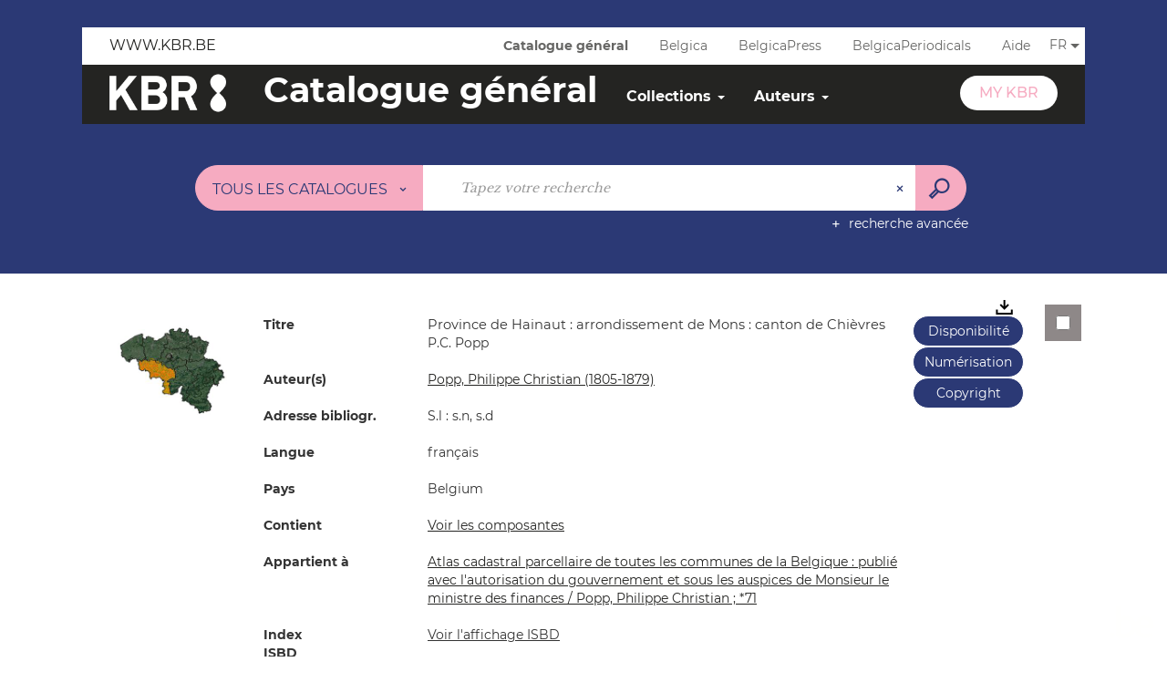

--- FILE ---
content_type: text/html; charset=utf-8
request_url: https://opac.kbr.be/LIBRARY/doc/SYRACUSE/17279038
body_size: 47375
content:
<!DOCTYPE html><html lang="fr-BE" dir="ltr" class="skin-BRDBNEW" xmlns="http://www.w3.org/1999/xhtml"><head><link rel="shortcut icon" type="image/x-icon" href="/ui/skins/BRDBNEW/images/favicon-std.ico" /><link rel="icon" type="image/x-icon" href="/ui/skins/BRDBNEW/images/favicon-std.ico" /><link rel="apple-touch-icon" href="/ui/skins/default/images/apple-touch-icon.png?v=25.1.9232.4" /><meta http-equiv="content-type" content="text/html; charset=utf-8" /><meta http-equiv="X-UA-Compatible" content="IE=edge" /><meta name="DC.Language" content="fr-BE" /><title>Province de Hainaut - OPAC</title><meta name="keywords" content=";" /><meta name="robots" content="index, follow" /><meta name="og:locale" property="og:locale" content="fr_BE" /><meta name="og:type" property="og:type" content="article" /><meta name="og:title" property="og:title" content="Province de Hainaut : arrondissement de Mons : canton de Chièvres / P.C. Popp" /><meta name="og:url" property="og:url" content="https://opac.kbr.be/Library/doc/SYRACUSE/17279038/province-de-hainaut" /><meta name="og:image" property="og:image" content="https://opac.kbr.be/Ils/digitalCollection/DigitalCollectionThumbnailHandler.ashx?documentId=17279038&amp;size=LARGE&amp;fallback=https%3a%2f%2fopac.kbr.be%2fui%2fskins%2fBRDBNEW%2fportal%2ffront%2fimages%2fGeneral%2fDocType%2fCART_LARGE.png" /><meta name="twitter:title" content="Province de Hainaut : arrondissement de Mons : canton de Chièvres / P.C. Popp" /><meta name="twitter:url" content="https://opac.kbr.be/Library/doc/SYRACUSE/17279038/province-de-hainaut" /><meta name="twitter:image" content="https://opac.kbr.be/Ils/digitalCollection/DigitalCollectionThumbnailHandler.ashx?documentId=17279038&amp;size=LARGE&amp;fallback=https%3a%2f%2fopac.kbr.be%2fui%2fskins%2fBRDBNEW%2fportal%2ffront%2fimages%2fGeneral%2fDocType%2fCART_LARGE.png" /><script>
      master = window.master || { };
      window.addEventListener("DOMContentLoaded", function () {
      master.DOMContentLoaded = true; // readyState n'est pas fiable, notamment readyState "interactive"
      });
      master.onDOMContentLoaded = function (callback) {
      if (master.DOMContentLoaded) {
      callback();
      } else {
      window.addEventListener("DOMContentLoaded", function () {
      callback();
      });
      }
      };
    </script><script>
      master.onDOMContentLoaded(function () {
      master.lazyLoadInstance = new LazyLoad({
      elements_selector: '.lazy',
      callback_loaded: function (el) {
      var event;
      var eventString = 'LazyLoad::Loaded';
      
      try {
      // !IE
      event = new CustomEvent(eventString, {});
      } catch (err) {
      // IE
      event = document.createEvent('CustomEvent');
      event.initCustomEvent(eventString, false, false, {});
      }
      
      el.dispatchEvent(event);
      },
      callback_finish: function () {
      master.lazyLoadFinished = true;
      var event;
      var eventString = 'LazyLoad::Finished';
      
      try {
      // !IE
      event = new CustomEvent(eventString, {});
      } catch (err) {
      // IE
      event = document.createEvent('CustomEvent');
      event.initCustomEvent(eventString, false, false, {});
      }
      
      window.dispatchEvent(event);
      }
      });
      });
    </script><base target="_top" /><meta name="HandheldFriendly" content="True" /><meta name="MobileOptimized" content="320" /><meta name="viewport" content="width=device-width, initial-scale=1, minimum-scale=1, maximum-scale=5, user-scalable=yes" /><!--Syracuse Front Javascript Libraries--><script type="text/javascript">
      
      //<![CDATA[
      
        var CFInstance = 'EXPLOITATION'; //Backward compatibility
        var ErmesManager = window.ErmesManager || {};
        ErmesManager.BasePath = '/';
        ErmesManager.BaseUrl = 'https://opac.kbr.be/';
        ErmesManager.ErmesJgrowlParams = '{"position": "top-right" , "closer" : false , "closerTemplate" : "&lt;div&gt;Fermer toutes les notifications&lt;/div&gt;"}';
        ErmesManager.WsQueryString = '';
        ErmesManager.ResetPasswordAllowed = 'true';
        ErmesManager.BaseUri = 'https://opac.kbr.be';
        
      
        ErmesManager.config = {};
        ErmesManager.config.LegacyHoldingMode=true;
        ErmesManager.config.CloudServicesBaseUrl='https://community.syracuse.cloud/EXPLOITATION/';
        ErmesManager.config.HoldingActions={NoteEnabled:false, ProvisionNoteEnabled:false};
        ErmesManager.config.RegistrationRenewalAllowed = false;
        ErmesManager.config.IlsChooseReservationPlaceEnabled = true;
        ErmesManager.config.HeaderDisplayMode = 'default';
        ErmesManager.config.HeaderFixedMode = false;
        ErmesManager.config.CasAuthenticationEnabled = false;
        ErmesManager.config.CasAuthenticationProvider = '';
        ErmesManager.config.ResetPasswordAllowed = true;
        ErmesManager.config.RegistrationAllowed = true;
        ErmesManager.config.ResetPasswordPage = 'https://opac.kbr.be/LIBRARY/resetpassword.aspx';
        ErmesManager.config.RegistrationPage = 'https://opac.kbr.be/LIBRARY/register.aspx';
        ErmesManager.config.AuthenticationAlertsCount = '0';
		    ErmesManager.config.AuthenticationManyAlertsMessage = '(0 alertes)';
		    ErmesManager.config.AuthenticationSingleAlertsMessage = '(1 alerte)';
        ErmesManager.config.RememberMe = true;
        ErmesManager.config.IsFormAuthenticationProvider = true;
        ErmesManager.config.EnableHoldingsAnonymousBookingMessage = 'true' === 'true';
        ErmesManager.config.EnableHoldingPlacesTopLevelFilter = 'false' === 'true';
        ErmesManager.config.EnableHoldingsSubscriptionCollapsed = false;
        ErmesManager.config.EnableHoldingsSubscriptionAlwaysShow = false;
				ErmesManager.config.AuthenticationFormBackgroundImageUrl = '';
        ErmesManager.config.AuthenticationFormIsFirstPosition = 'true' === 'true';
        ErmesManager.config.AuthenticationFormDialogWidth = 650;
        ErmesManager.config.AuthenticationIdentityBindingEnabled = false;
				ErmesManager.config.SearchMode = 'DEFAULT';
        ErmesManager.config.AuthenticationIdentityBindingAllowedModes = [
          
      
        ];
        ErmesManager.config.AuthenticationFormModeButtonWidth = 216;
        
        ErmesManager.config.SearchAssistantPreselectMode = 'false' === 'true';
        ErmesManager.config.CommentsEnableNote = 'true' === 'true';
        ErmesManager.config.CommentsEnableTitle = 'true' === 'true';
        ErmesManager.config.CommentsEnableNickname = 'true' === 'true';
        ErmesManager.COOKIES_FORM = 'ErmesForms_Library';
        ErmesManager.COOKIES_SEARCH = 'ErmesSearch_Library';
        ErmesManager.isAuthenticate = false;
        ErmesManager.deactivateDetailedView=true;

        ErmesManager.skin = {
          name: 'BRDBNEW',
          modern: false
        };

        ErmesManager.userInfos = {};
        ErmesManager.userInfos.UniqueIdentifier = 'BUILTIN-ANONYMOUS';
        ErmesManager.userInfos.SubscriptionExpirationMessage = '';
        ErmesManager.userInfos.UserAlertsMessages = '';
        ErmesManager.userInfos.PartnerSiteOfIntervention = '';
        ErmesManager.userInfos.HasPseudo = 'false';
        ErmesManager.userInfos.UserNameOrPseudo = 'Anonymous User';
        
        ErmesManager.rights = {};
        ErmesManager.rights.MemorizeSearch = false;
        ErmesManager.rights.Portal_1005 = false;
        ErmesManager.rights.Portal_1201 = false;
        ErmesManager.rights.Portal_2503 = false;
        ErmesManager.rights.Portal_2504 = false;
        ErmesManager.rights.Portal_3053 = false;

        ErmesManager.labels = {
          YesText: 'Oui',
NoText: 'Non',
OkText: 'OK',
CancelText: 'Annuler',
ListIndexText: '{0} sur {1}',
CloseModalTitle: 'Fermer cette fenêtre',
Portal_DetailHoldingLabel: 'Exemplaires',
Portal_ResultsReserveDocument: 'Réserver',
Portal_HoldingActionLoanLabel: 'Réserver',
Portal_HoldingActionExpoLabel: 'Ouvrir le calendrier',
Portal_HoldingSite: 'Site',
Portal_HoldingLocalisation: 'Emplacement',
Portal_HoldingSection: 'Section',
Portal_HoldingCote: 'Cote',
Portal_HoldingType: 'Type',
Portal_HoldingStatut: 'Statut',
Portal_HoldingDateBack: 'Date retour',
Portal_HoldingActionsLabel: 'Réservez',
Portal_HoldingProvisionLabelDisplay: 'Choisissez votre lieu de mise à disposition',
Portal_ReservationDialogChooseLibraryDefaultSelectionText: '---',
Portal_HoldingsMobileIsAvailableLabel: 'Disponible à {0}',
Portal_HoldingsMobileNotAvailableLabel: 'Retour prévu le {0}',
Portal_HoldingsMobileNotAvailableSiteLabel: 'à {0}',
Portal_ReservationDialogCancelTitle: 'Fermer la modale de réservation',
Portal_ReservationDialogTitle: 'Réserver un exemplaire',
Portal_ReservationDialogText: 'Vous souhaitez réserver un exemplaire.',
Portal_ReservationDialogChooseLibrary: 'Choisissez la bibliothèque :',
Portal_ReservationDialogChooseLibraryDefaultSelectionText: '---',
Portal_FormFieldRequiredText: 'Ce champ est obligatoire',
Portal_ReservationDialogValidText: 'Réserver',
Portal_ReservationDialogCancelText: 'Annuler',
Portal_HoldingAddNoteModalTitle: 'Ajout d\'une note de réservation',
Portal_HoldingAddNoteModalCloseTitle: 'Fermer la fenêtre d\'ajout d\'une note de réservation',
Portal_HoldingAddNoteModalPlaceholder: 'Saisissez ici votre note de réservation optionnelle',
Portal_HoldingsStatementView: 'Consulter',
Portal_DetailHoldingsStatementLabel: 'Etats de collection',
Portal_HoldingsStatementSite: 'Site',
Portal_HoldingsStatementLocalisation: 'Emplacement',
Portal_HoldingsStatementSection: 'Section',
Portal_HoldingsStatementCote: 'Cote',
Portal_HoldingsStatementWhenStart: 'Début',
Portal_HoldingsStatementWhenEnd: 'Fin',
Portal_HoldingsStatementGap: 'Lacunes',
Portal_HoldingsStatementRange: 'Etendue',
Portal_HoldingsStatementStartNumber: 'Numéro de début',
Portal_HoldingsStatementEndNumber: 'Numéro de fin',
Portal_HoldingsStatementWhenStartAsText: 'Début',
Portal_HoldingsStatementWhenEndAsText: 'Fin',
Portal_ReservationDialogSelectText: 'Sélectionner',
Portal_ReservationSecondDialogChooseLibrary: 'Choisissez la bibliothèque de retrait',
Portal_ReservationSecondDialogTitle: 'Choisissez la bibliothèque de retrait',
Portal_ReservationSecondDialogValidText: 'Confirmer la réservation',
Portal_ReservationSecondDialogValidTitle: 'Confirmer cette réservation',
Portal_ReservationDialogExcludedLocationText: 'Non réservable',
Portal_ReservationSecondDialogYourLibraryIs: 'Votre localisation de retrait est : {0}',
Portal_MyAccountPreferencesHeaderTitle: 'Mes préférences de recherche',
Portal_MyAccountPreferencesHeaderIntro: 'Vous pouvez configurer les critères s\'appliquant à chacun des contextes de recherche suivants',
Portal_MyAccountPreferencesItemIntroPreselection: 'Vous avez sélectionné :',
Portal_MyAccountPreferencesItemIntroNoPreselection: 'Aucun critère sélectionné.',
Portal_MyAccountPreferencesItemEdit: 'Modifier',
Portal_CasAuthenticationText: 'Accès interne',
Portal_ExternalAuthenticationText: 'Accès externe',
Portal_LogonTitle: 'Connexion',
Portal_LogonModalCloseTitle: 'Fermer la fenêtre de connexion',
Portal_DisabledAccountLogonTitle: 'Échec d\'authentification',
Portal_LoginText: 'Numéro carte de lecteur, pseudo ou email',
Portal_LoginPlaceholderText: 'Numéro carte de lecteur, pseudo ou email',
Portal_PasswordText: 'Mot de passe',
Portal_PasswordPlaceholderText: 'Mot de passe',
Portal_LogonForgottenPasswordText: 'Mot de passe oublié?',
Portal_LogonRegisterMessage: 'Pas encore de compte MyKBR?',
Portal_LogonRegisterNowText: 'Créez-en un ici',
Portal_ErrorHappened: 'Une erreur est survenue',
Portal_CaptureCurrentSearch: 'Capturer la recherche',
Portal_CaptureSearchName: 'Nom',
Portal_ShareSearchShowMoreOptions: 'Plus de critères',
Portal_ShareSearchHideMoreOptions: 'Cacher les critères',
Portal_AdvancedCaptureSearchTitle: 'Partager la recherche',
Portal_CaptureSearchModifyTitle: 'Modification des arguments',
Portal_CaptureSearcResultTitle: 'Aperçu',
Portal_CancelText: 'Annuler',
Portal_ShareSearchPermalinkCopy: 'Copier l\'URL dans le presse-papier',
Portal_ShareSearchPermalinkPreview: 'Aperçu de la recherche - Nouvelle fenêtre',
Portal_CaptureSearchCopyJson: 'Copier la capture dans le presse-papier',
Portal_ShareSearchPermalinkModalLabel: 'Donner un nom à la recherche puis cliquer sur "Copier l\'URL dans le presse-papier" pour récupérer l\'URL de votre recherche',
Portal_CaptureClipboardCopyDone: 'La capture a été copiée dans votre presse-papier',
Portal_UrlClipboardCopyDone: 'Le lien a été copié dans votre presse-papier',
Portal_CaptureSearchCancelTitle: 'Annuler cette capture de recherche',
Portal_CaptureNotice: 'Capturer la notice',
Portal_ShareSearchCancelTitle: 'Annuler ce partage de recherche',
Portal_SearchPreferencesModalTitle: 'Mémoriser des critères de recherche',
Portal_SearchPreferencesIntroText: 'Les critères choisis seront appliqués lors de chaque recherche "{0}".',
Portal_PreselectFacetsCancelTitle: 'Annuler cette modification',
Portal_PreselectFacetsInfoNoPreferenceNoPreselection: 'Vous n’avez pas encore mémorisé de critères dans votre compte.',
Portal_MyAccountPreferencesItemSearch: 'Rechercher',
Portal_CloseModalTitle: 'Fermer cette fenêtre',
Portal_AnonymousHoldingInfo: 'Pour réserver un exemplaire, il est nécessaire d\'être authentifié. Les réservations dépendent de votre abonnement en cours.',
Portal_HoldingInSubscription: 'Dans mon abonnement ({0})',
Portal_HoldingNotInSubscription: 'Hors abonnement ({0})',
Portal_HoldingBookingTooltipCantRenew: 'Réservation impossible',
Portal_PersoAuthentificationMyAccountLink: 'My KBR',
Portal_RememberMeText: 'Rester connecté',
Portal_HoldingActionProvisonRequestLabel: 'Demander la consultation',
Portal_HoldingProvisionTooltipDescription: 'Effectuez une demande de mise à disposition sur cet exemplaire',
Portal_ProvisionDialogCancelTitle: 'Annuler la demande de consultation',
Portal_ProvisionDialogTitle: 'Demande de consultation sur place',
Portal_ProvisionDialogValidText: 'Confirmer la demande',
Portal_ProvisionDialogCancelText: 'Annuler',
Portal_ProvisionDialogContentHeaderText: '&lt;div class="alert alert-info" role="alert"&gt;\n &lt;span class="glyphicon glyphicon-info-sign" aria-hidden="true"&gt;&lt;/span&gt;\n &lt;span class="sr-only"&gt;&lt;/span&gt;\n &lt;span class="provision-body-header-description"&gt;Ce document sera mis à votre disposition pour consultation sur place en salle Patrimoine - Sabatier d\'Espeyran, aux &lt;span class="provision-body-header-library"&gt; horaires d\'ouverture de la Médiathèque Emile Zola&lt;/span&gt; (salle fermée le dimanche)&lt;/span&gt;&lt;p&gt;\n&lt;/p&gt;&lt;/div&gt;',
Portal_ProvisionDialogContentFooterText: 'Confirmez-vous la demande de consultation de &lt;b&gt;« {0} »&lt;/b&gt; en salle Patrimoine ?',
Portal_DownloadText: 'Télécharger',
Portal_SearchFormFieldOrIndicator: '- ou -',
Portal_SearchFormSelectFieldNoResult: 'Aucun résultat pour "{0}"',
Portal_SearchFormSelectFieldStartTyping: 'Commencez à taper pour rechercher',
Portal_SearchFormThesaurusFieldLoadingText: 'Chargement...',
Portal_SearchFormThesaurusFieldNoResultsText: 'Aucun résultat',
Portal_SearchFormSelectFieldAddNewEntry: 'Si la valeur n\'est pas dans la liste, cliquez ici pour l\'ajouter',
Portal_SearchFormFieldValidationErrorMessage: 'Ce champ est obligatoire',
Portal_SearchFormFieldRequiredSelectionErrorMessage: 'Veuillez sélectionner une valeur ou la créer',
Portal_FormAdvanceSearchTitle: 'Valider votre recherche',
Portal_FormSearchLabel: 'Rechercher',
Portal_FormAdvanceClearTitle: 'Effacer vos saisies du formulaire de recherche',
Portal_FormClearLabel: 'Effacer',
Portal_SearchFormResetField: 'Supprimer la valeur',
Portal_ErmesSearchBoxHint: 'Tapez votre recherche',
Portal_SearchFormHeadingTitle: 'Catalogue',
Portal_SearchFormAddHiddenFieldTitle: 'Ajouter un critère au formulaire de recherche avancée',
Portal_SearchFormAddHiddenFieldLabel: 'Ajouter un critère',
Portal_SearchFormAddHiddenFieldModalDescription: 'Le critère sera ajouté au formulaire de recherche',
Portal_SearchFormFieldDateRangeToLabel: 'au',
Portal_SearchFormAddHiddenFieldModalTitle: 'Choisissez un critère de recherche',
Portal_ErmesSearchTitle: 'Recherche',
Portal_BtnSearchFieldClear: 'Effacer le champ de recherche',
Portal_BtnSearchFieldSubmit: 'Lancer la recherche sur le périmètre {0}',
Portal_AdvancedSearchFormLabel: 'Recherche avancée sur le périmètre {0}',
Portal_LogonConnectWithAnotherIdentity: 'ou',
Portal_LogonButtonText: 'Je me connecte',
Portal_LogonButtonShowForm: 'Formulaire',
BackText: 'Retour',
Portal_LogonFilterMode: 'Filtrer',
Portal_LogonInformationText: 'Pour vous connecter',
Portal_NewItemFlagDefaultLabel: 'Nouveauté',
Portal_SerialDialogCancelTitle: 'Fermer la modale des fascicules',
Portal_SerialDialogClose: 'Fermer',
Portal_HoldingSerialNumber: 'Numéro/Date de parution',
Portal_SerialDialogTitle: 'Detail des numéros de fascicule {0}',
Portal_HoldingSerialLocalisation: 'Localisation',
Portal_HoldingSerialSection: 'Section',
Portal_HoldingSerialCallNumber: 'Côte',
Portal_HoldingSerialStatus: 'Statut',
Portal_HoldingSerialEx: 'Exemplaire',
Portal_SerialColumnDisplayTitle: 'Voir les fascicules',
Portal_SerialColumnButton: 'Voir',
Portal_SerialColumnButtonLoading: 'Récupération en cours...',
Portal_HoldingNothingInSubscription: 'Il n\'y a aucun exemplaire disponible pour le moment.',
Portal_HoldingConsultOnline: 'Consulter en ligne',
Portal_HoldingBookingTooltipCantConsult: 'Consultation impossible',
Portal_HoldingBookingTooltipCantConsultDescription: 'Cet ouvrage est déjà en cours de consultation, veuillez réessayer ultérieurement',
Portal_DetailHoldingsMapControlHomeTooltip: 'Afficher tous les exemplaires',
Portal_DetailHoldingsMapControlLocationTooltip: 'Afficher ma position actuelle',
Portal_DetailHoldingsMapControlLocationDeniedTooltip: 'Vote position actuelle n\'est pas disponible',
Portal_DetailHoldingsMapCurrentLocationMarkerTooltip: 'Votre position actuelle',
Portal_DetailHoldingsMapOffMapHoldingsLabel: 'Exemplaires hors carte',
Portal_DetailHoldingsMapLibraryMoreDetails: 'Plus d\'informations...',
Portal_BiblioMapsLinkLabel: 'BiblioMaps',
Portal_BiblioMapsHeaderColumnLabel: 'BiblioMaps',
TermSynonymLabel: '{0} (employé pour {1})',
TermNeighborLabel: '{0} (associé à {1})',
TermRedirectionLabel: '{0} (nouveau terme pour {1})',
TermRedirectionSourceLabel: '{0} (ancien terme pour {1})',
Portal_ReservationDialogSingleHoldingPlaceText: 'L\'exemplaire sera mis à disposition à la bibliothèque :',
Portal_ReservationDialogSingleHoldingPlacetitle: 'Confirmez la réservation',
Portal_DetailSessionLabel: 'Sessions',
Portal_HoldingActionSessionLabel: 'S\'inscrire',
Portal_AnonymousCalendarSessionInfo: 'Pour s\'inscrire à une session, il est nécessaire d\'être authentifié.',
Portal_BasketRenamePromptTitle: 'Renommer la liste',
EndDateText: 'Date de fin',
StartDateText: 'Date de début',
Portal_DetailPanelTitleCalendarSessions: 'S\'inscrire à',
Portal_TypeaheadNoResultStatus: 'Aucune proposition',
Portal_TypeaheadResultsStatus: '{0} propositions disponibles',
Portal_SearchFormAddFieldTitle: 'Ajouter une restriction "{0}"',
Portal_SearchFormRemoveFieldTitle: 'Supprimer la restriction "{0}"',
Portal_ILSClientCancelCalendarReservation: 'Annulation d\'inscription',
Portal_ILSClientCancelReservation: 'Annulation de réservation',
Portal_ILSClientConfirmCancelCalendarReservationMessage: 'Confirmez-vous l\'annulation de votre inscription ?',
Portal_ILSClientConfirmCancelCalendarReservationTitle: 'Annulation de votre inscription',
Portal_ILSClientConfirmCancelReservationMessage: 'Confirmez-vous l\'annulation de votre réservation ?',
Portal_ILSClientConfirmCancelReservationTitle: 'Annulation de votre réservation',
Portal_CancelHoldingActionSessionLabel: 'Annuler votre inscription',
Portal_CancelHoldingActionLoanLabel: 'Annuler votre réservation',
Portal_HoldingSerialUtilisation: 'Utilisation'
        };

        ErmesManager.labels.Portal_AuthenticationFormModeButtonSeparatorText = '';
        ErmesManager.labels.Portal_Authentication_FormHtmlContent = '';
        ErmesManager.labels.HoldingAddNoteModalPlaceholder = 'Saisissez ici votre note de réservation optionnelle';
        ErmesManager.labels.HoldingAddNoteModalTitle = 'Ajout d\'une note de réservation';
        ErmesManager.labels.HoldingAddNoteModalCloseTitle = 'Fermer la fenêtre d\'ajout d\'une note de réservation';
        ErmesManager.labels.CloseText = 'Fermer';
        ErmesManager.labels.ReportThumbnailWrongUrl = 'La ressource Portal|ReportThumbnailWrongUrl n\'est pas définie.';
        ErmesManager.labels.ReportThumbnailModalTitle = 'Confirmation';
        ErmesManager.labels.ReportThumbnailModalBody = 'Confirmez-vous le signalement de cette vignette ?&lt;br/&gt;&lt;div style="text-align:center;margin:5px"&gt;&lt;img src="{0}"/&gt;&lt;/div&gt;';
        ErmesManager.labels.ErmesHeaderAccountWip = 'Récupération de votre compte en cours...';
        ErmesManager.labels.ErrorHappened = 'Une erreur est survenue';
        ErmesManager.labels.UnexpectedServerResponse = 'Format de réponse inattendu';
        ErmesManager.labels.GrowlErrorTitle = 'Erreur';
        ErmesManager.labels.TooltipLoading = 'Chargement en cours...';
        ErmesManager.labels.CaptureSearchChooseRendering = 'Affichage';
        ErmesManager.labels.CaptureSearchChooseNumber = 'Nombre de notices à afficher';
        ErmesManager.labels.CaptureSearchTitle = 'Capturer la recherche';
        ErmesManager.labels.CommentModalValid = 'Valider';
        ErmesManager.labels.CommentModalCancel = 'Annuler';
        ErmesManager.labels.CommentWasSuccessfullyDeleted = 'Le commentaire a bien été supprimé';
        ErmesManager.labels.NoteWasSuccessfullyDeleted = 'La note a bien été supprimée';
        ErmesManager.labels.SelectionModalClose = 'Fermer';
        ErmesManager.labels.ConfirmBoxConfirm = 'Confirmer';
        ErmesManager.labels.ConfirmBoxCancel = 'Annuler';
        ErmesManager.labels.PublicSearchFormValid = 'Valider';
        ErmesManager.labels.PublicSearchFormCancel = 'Annuler';
        ErmesManager.labels.PrivateSearchFormValid = 'Valider';
        ErmesManager.labels.PrivateSearchFormCancel = 'Annuler';
        ErmesManager.labels.ExpositionResaFormValid = 'Transmettre la demande';
        ErmesManager.labels.ExpositionResaFormClose = 'Fermer';
        ErmesManager.labels.EnrichissementsLoading = 'Chargement en cours, veuillez patienter';
        ErmesManager.labels.BasketPageTitle = 'Mes favoris';
        ErmesManager.labels.SelectionPageTitle = 'Sélection courante';
        ErmesManager.labels.ErmesSearchPageTitle = '{0} - Recherche';
        ErmesManager.labels.ErmesSearchLoadingPageTitle = 'Chargement';
        ErmesManager.labels.ErmesSearchDetailPageTitle = '{0}';
        ErmesManager.labels.TagPageTitle = 'Tag';
        ErmesManager.labels.HoldingHelpHoldingMultiple = 'Cochez les exemplaires qui vous intéressent. Le premier exemplaire disponible parmi votre sélection sera réservé';
        ErmesManager.labels.HoldingHelpHoldingPlace = 'Choisissez votre lieu de mise à disposition';
        ErmesManager.labels.CaptureSearchStandardRendering = 'Miniatures';
        ErmesManager.labels.CaptureSearchShortRendering = 'Court';
        ErmesManager.labels.CaptureSearchScrollingRendering = 'Chemin de fer';
        ErmesManager.labels.ErmesFormTitle = 'Recherche avancée';
        ErmesManager.labels.CalendarEventTitleSingular = 'événement';
        ErmesManager.labels.CalendarEventTitlePlural = 'événements';
        ErmesManager.labels.ValidateEventSubscription = 'Confirmer / Bevestigen';
        ErmesManager.labels.CancelText = 'Annuler';
        ErmesManager.labels.BackText = 'Retour';
        ErmesManager.labels.AgendaCalendarHelpTooltip = 'Sélectionnez une plage de dates pour affiner votre recherche';
        ErmesManager.labels.ExportLinkFold = 'Exporter, masqué';
        ErmesManager.labels.ExportLinkUnFold = 'Exporter, affiché';
        ErmesManager.labels.AddNewTagNotice = 'Ajouter ce nouveau tag';
        ErmesManager.labels.AddNewTagName = 'Nom du nouveau tag à ajouter sur';
        ErmesManager.labels.ErrorAuthenticateInput = 'à vérifier';
        ErmesManager.labels.PasswordLostAuthenticate = 'Mot de passe oublié';
        ErmesManager.labels.ErrorAuthenticatePage = 'Erreur lors de l\'identification';
        ErmesManager.labels.SurveyMessageConfirmVote = 'Merci d\'avoir voté';
        ErmesManager.labels.SurveyVotedAlready = 'Vous avez déjà voté';
        ErmesManager.labels.RoyalSliderStatePause = 'Mettre le carrousel en lecture.';
        ErmesManager.labels.RoyalSliderStatePlay = 'Mettre le carrousel en pause.';
        ErmesManager.labels.SearchQueryAllDocument = 'Tous les documents';
        ErmesManager.labels.DefaultDropdownItemSelectedFormat = '{0}, sélectionné';
        ErmesManager.labels.JGrowlCloserMessage = 'Fermer tous les messages';
        ErmesManager.labels.RoyalSliderLabels_ArrowRight = 'Contenu suivant';
        ErmesManager.labels.RoyalSliderLabels_ArrowLeft = 'Contenu précédent';
        ErmesManager.labels.RoyalSliderLabels_FullScreen = 'Passer le slider en plein écran';
        ErmesManager.labels.RoyalSliderLabels_PlayVideo = 'Lancer la vidéo';
        ErmesManager.labels.RoyalSliderLabels_NavSelected = ', sélectionné';
        ErmesManager.labels.FacetCollectionDisplayed = ', affiché';
        ErmesManager.labels.FacetCollectionCollapsed = ', masqué';
        ErmesManager.labels.ErrorModalFieldRequiredAccessibility = 'Vous avez omis ce champ obligatoire.';
        ErmesManager.labels.RoyalSliderBulletContentNotSelected = 'Afficher le contenu {0}';
        ErmesManager.labels.RoyalSliderBulletContentSelected = 'Contenu {0} - affiché';
        ErmesManager.labels.RssFeedLinkTitle = 'Obtenir le flux RSS, nouvelle fenêtre';
        ErmesManager.labels.CnilBannerContent = 'En poursuivant votre navigation sur ce site, vous acceptez l’utilisation de cookies par nos services ainsi que des services tiers de mesure d\'audience.&lt;br/&gt;&lt;a href="/charte-cookies.aspx"&gt;Pour en savoir plus et paramétrer les cookies...&lt;/a&gt;';
        ErmesManager.labels.SuggestionSearch = 'Recherche par suggestion';
        ErmesManager.labels.SdiMemorySearchSubscribeNewsLettersSuccess = 'Vous êtes maintenant abonné à cette lettre d’information';
        ErmesManager.labels.SdiMemorySearchSubscribeSuccess = 'Vous êtes maintenant abonné à cette recherche';
        ErmesManager.labels.DetailHoldingsVerify = 'Vérification des exemplaires disponibles ...';
        ErmesManager.labels.RenewLoanSuccess = 'Prolongation réussie.';
        ErmesManager.labels.RenewLoanErrorNotSpecified = 'Erreur non spécifiée.';
        ErmesManager.labels.CancelReservationSuccess = 'Annulation réussie.';
        ErmesManager.labels.CancelReservationErrorNotSpecified = 'Erreur non spécifiée.';
        ErmesManager.labels.ContributionFormSending = 'Envoi en cours...';
        ErmesManager.labels.ContributionFormSuccess = 'Votre contribution a bien été prise en compte.';
        ErmesManager.labels.GetErrorHolding = 'Erreur lors de la récuperation de l\'exemplaire';
        ErmesManager.labels.GetNotAvaibleHolding = 'Indisponible';
        ErmesManager.labels.ConfirmDialogBasketTitle = 'Vider tous les favoris';
        ErmesManager.labels.ConfirmDialogBasketFolderTitle = 'Supprimer la liste "{0}"';
        ErmesManager.labels.ConfirmDialogBasketText = 'Confirmez-vous la suppression de tous les documents de vos favoris ? Cette action sera irréversible.';
        ErmesManager.labels.ConfirmDialogBasketTextByFilter = 'Confirmez-vous la suppression de la liste "{0}" ?';
        ErmesManager.labels.PnbConfirmBoxTitle = 'La ressource Portal|PnbConfirmBoxTitle n\'est pas définie.';
        ErmesManager.labels.PnbConfirmBoxMessage = 'La ressource Portal|PnbConfirmBoxMessage n\'est pas définie.';
        ErmesManager.labels.searchLabelDefault = 'Recherche du document';
        ErmesManager.labels.RecongnitionLabelInput = 'Reconnaissance vocal...';
        ErmesManager.labels.StartSearch = 'Lancer la recherche sur le périmètre {0}';
        ErmesManager.labels.SearchFormLabel = 'Recherche sur le périmètre {0}';
        ErmesManager.labels.MyAccountAddToBasketNothingSelected = 'Veuillez sélectionner au moins un document.';
        ErmesManager.labels.Portal_CancelReservationNoReservationSelected = 'Veuillez sélectionner au moins un document.';
        ErmesManager.labels.Portal_CancelReservationConfirmTitle = 'Confirmer cette annulation';
        ErmesManager.labels.Portal_CancelReservationCancelTitle = 'Annuler cette annulation';
        ErmesManager.labels.Portal_PreselectFacetsInfoNoPreference = 'Mémoriser les critères dans votre compte.';
        ErmesManager.labels.Portal_PreselectFacetsInfoPreferenceEqualsPreselection = 'Les critères sont mémorisés dans votre compte.';
        ErmesManager.labels.Portal_PreselectFacetsInfoPreferenceIsNotPreselection = 'Les critères sont différents de ceux mémorisés dans votre compte.';
        ErmesManager.labels.Portal_PreselectFacetsInfoPreferenceRestoreSuccess = 'Les critères ont été restaurés.';
        ErmesManager.labels.Portal_PreselectFacetsInfoPreferenceSaveSuccess = 'Les critères ont été mémorisés.';
        ErmesManager.labels.Portal_PreselectFacetsInfoPreferenceSaveTooltip = 'Mémoriser les critères de recherche dans votre compte.';
        ErmesManager.labels.Portal_PreselectFacetsInfoPreferenceValidateTooltip = 'Confirmer les critères sélectionnés.';
        ErmesManager.labels.Portal_PreselectFacetsInfoPreferenceRestoreTooltip = 'Restaurer les critères de recherche mémorisés dans votre compte.';
        ErmesManager.labels.Portal_PreselectFacetsResetButton = 'Tout effacer';
        ErmesManager.labels.Portal_PreselectFacetsValidateButton = 'Confirmer';
        ErmesManager.labels.Portal_PreselectFacetsSaveButton = 'Mémoriser';
        ErmesManager.labels.Portal_PreselectFacetsCancelButton = 'Annuler';
        ErmesManager.labels.Portal_PreselectFacetsModalTitle = 'Pré-sélectionner des critères de recherche';
        ErmesManager.labels.Portal_PreselectFacetsIntroText = 'Les critères choisis seront appliqués le temps de la session à chaque recherche "{0}".';
        ErmesManager.labels.Portal_PreselectFacetsSelectedInfo = 'Vous avez sélectionné :';
        ErmesManager.labels.Portal_PreselectFacetsSelectedInfoEmpty = 'Aucun critère sélectionné.';
        ErmesManager.labels.Portal_PreselectFacetsRestoreButton = 'Restaurer';
        ErmesManager.labels.Portal_FacetCollectionCollapsed = ', masqué';
        ErmesManager.labels.Portal_FacetCollectionDisplayed = ', affiché';
        ErmesManager.labels.Portal_SearchHistoryTableDateHeader = 'Quand';
        ErmesManager.labels.Portal_SearchHistoryTableScenarioHeader = 'Où';
        ErmesManager.labels.Portal_SearchHistoryTableSearchHeader = 'Recherche';
        ErmesManager.labels.Portal_SearchHistoryTableFiltersHeader = 'Filtres';
        ErmesManager.labels.Portal_SearchHistoryTableCountHeader = 'Résultats';
        ErmesManager.labels.Portal_SearchHistoryTableActionHeader = 'Actions';
        ErmesManager.labels.Portal_SearchHistoryModalTitle = 'Historique de vos recherches';
        ErmesManager.labels.Portal_SearchHistoryModalCloseTitle = 'Fermer la fenêtre d\'historique de vos recherches';
        ErmesManager.labels.Portal_SearchHistoryCancelButton = 'Fermer';
        ErmesManager.labels.Portal_SearchHistoryItemSearchAction = 'Lancer la recherche';
        ErmesManager.labels.Portal_SearchHistoryItemMemorizeAction = 'Mémoriser dans son compte';
        ErmesManager.labels.Portal_SearchHistoryItemRemoveAction = 'Supprimer';
        ErmesManager.labels.Portal_RawRecordClipboardCopyButton = 'Copier ce document dans le presse-papier';
        ErmesManager.labels.Portal_RawRecordClipboardCopyDone = 'Le document a été copié dans votre presse-papier';
        ErmesManager.labels.Portal_RawRecordPopupTitle = 'Document xml natif';
        ErmesManager.labels.Portal_ExpositionResaWindowLabel = 'Faire une demande de réservation d\'outil d\'animation';
        ErmesManager.labels.Portal_ExpositionResaWindowCloseTitle = 'Fermer la fenêtre de demande de réservation d\'outil d\'animation';
        ErmesManager.labels.Portal_ExpositionResaBookingTypeHolding = 'Réservation';
        ErmesManager.labels.Portal_ExpositionResaBookingTypeHoldingRequest = 'Demande de réservation';
        ErmesManager.labels.Portal_ExpositionResaBookingTypeLoan = 'Prêt';
        ErmesManager.labels.Portal_CancelText = 'Annuler';
        ErmesManager.labels.Portal_BackText = 'Retour';
        ErmesManager.labels.Portal_ExpositionResaFormValid = 'Transmettre la demande';
        ErmesManager.labels.Portal_ExpositionResaFetchBookings = 'Vérification des réservations concernant cet outil d\'animation';
        ErmesManager.labels.Portal_ExpositionResaNewRange = 'Votre choix de dates';
        ErmesManager.labels.Portal_AgendaDatepickerFromDate = 'Du';
        ErmesManager.labels.Portal_AgendaDatepickerToDatee = 'Au';
        ErmesManager.labels.Portal_SubscriptionExpirationWarningDescription = 'Vous pouvez encore réserver des documents (jusqu’à 6 mois après la date), mais pour les consulter, vous devez d’abord renouveler votre carte de membre à l’accueil.';
        ErmesManager.labels.Portal_SubscriptionExpirationWarningTitle = 'Informations à propos de votre abonnement';
        ErmesManager.labels.Portal_AccountWarningTitle = 'Informations à propos de votre compte';
        ErmesManager.labels.Portal_AuthenticationAlertRenewRegistrationBtnText = 'Cliquer ici pour accéder à mon profil';
        ErmesManager.labels.Portal_AuthenticationAlertVirtualPurseBtnText = 'Cliquer ici pour accéder à mon porte-monnaie';      
        ErmesManager.labels.Portal_ShowExpirationWarningCancelTitle = 'Fermer cette alerte';
        ErmesManager.labels.Portal_ProvisionDialogCancelTitle = 'Annuler la demande de consultation';
        ErmesManager.labels.Portal_ProvisionDialogTitle = 'Demande de consultation sur place';
        ErmesManager.labels.Portal_ProvisionDialogValidText = 'Confirmer la demande';
        ErmesManager.labels.Portal_ProvisionDialogCancelText = 'Annuler';
        ErmesManager.labels.Portal_ProvisionDialogContentHeaderText = '&lt;div class="alert alert-info" role="alert"&gt;\n &lt;span class="glyphicon glyphicon-info-sign" aria-hidden="true"&gt;&lt;/span&gt;\n &lt;span class="sr-only"&gt;&lt;/span&gt;\n &lt;span class="provision-body-header-description"&gt;Ce document sera mis à votre disposition pour consultation sur place en salle Patrimoine - Sabatier d\'Espeyran, aux &lt;span class="provision-body-header-library"&gt; horaires d\'ouverture de la Médiathèque Emile Zola&lt;/span&gt; (salle fermée le dimanche)&lt;/span&gt;&lt;p&gt;\n&lt;/p&gt;&lt;/div&gt;';
        ErmesManager.labels.Portal_ProvisionDialogContentFooterText = 'Confirmez-vous la demande de consultation de &lt;b&gt;« {0} »&lt;/b&gt; en salle Patrimoine ?';
        ErmesManager.labels.Portal_ExpositionBookingCalendarLabel = 'Calendrier de réservation';
        ErmesManager.labels.Portal_ExpositionBookingHelpUserLigde = 'Veuillez choisir une date de début et de fin de réservation sur le calendrier ci-dessous.';
        ErmesManager.labels.Portal_ExpositionBookingTransportModeLabel = 'Mode de transport';
        ErmesManager.labels.Portal_ExpositionBookingGoTransportModeLabel = 'Aller';
        ErmesManager.labels.Portal_ExpositionBookingReturnTransportModeLabel = 'Retour';
        ErmesManager.labels.Portal_ExpositionBookingSummupLabel = 'Demande de réservation pour la période du';
        ErmesManager.labels.Portal_ExpositionBookingSummupSeparatorLabel = 'au';
        ErmesManager.labels.Portal_HoldingsInformationMessage = 'Il est toujours obligatoire de réserver vos documents (2 jours ouvrables à l’avance)';
        ErmesManager.labels.Portal_ILSClientReservation = 'Réservation';
		    ErmesManager.labels.Portal_ReservationMapSiteChoice = 'Choisissez la bibliothèque auprès de laquelle vous souhaitez réserver le document';
        ErmesManager.labels.Portal_DetailGoBackToSearch = 'Retour aux résultats de recherche';
		    ErmesManager.labels.Portal_DetailHoldingsMapLabel = 'Localisation des exemplaires';
		    ErmesManager.labels.Portal_DetailHoldingsMapCountLabel = '{0} exemplaires';
		    ErmesManager.labels.Portal_DetailHoldingsMapCountLabelSingular = '1 exemplaire';
		    ErmesManager.labels.Portal_DetailHoldingsMapNoHondlingOnMap = 'Aucun exemplaire dans cette zone géographique...';
        ErmesManager.labels.Portal_PreselectFacetsModifyLinkLabel = 'Modifier les critères pré-sélectionnés';
        ErmesManager.labels.Portal_SearchAssistantButtonLabel = 'Lancer la recherche &amp;nbsp;&amp;nbsp;&amp;nbsp; &lt;i class="fa fa-search" aria-hidden="true"&gt;&lt;/i&gt;\n';
        
      
      //]]></script><script>
      
      window.ErmesManager = window.ErmesManager || {};
      
    </script><script type="text/javascript" src="/ui/plug-in/portal/portal-front-all.js?v=25.1.9232.4" defer="defer"> </script><script type="text/javascript" src="/ui/plug-in/syracuse-dist/js/ComponentFactory.js?v=25.1.9232.4" defer="defer"> </script><link rel="stylesheet" type="text/css" href="/ui/skins/default/portal/front/portal-front-all.css?v=25.1.9232.4" /><script type="text/javascript" src="/dropzone-locale-fr-BE.ashx?v=25.1.9232.4" defer="defer"> </script><script type="text/javascript">
      master.onDOMContentLoaded(function () {
        bootbox.addLocale('fr-BE', {
          OK: ErmesManager.labels.CommentModalValid,
          CANCEL: ErmesManager.labels.CommentModalCancel,
          CONFIRM: ErmesManager.labels.ConfirmBoxConfirm,
          CLOSE: ErmesManager.labels.SelectionModalClose,
        });
        bootbox.setLocale('fr-BE');
      });
    </script><script type="text/javascript">
      master.onDOMContentLoaded(function() {
        $.extend($.fn.royalSlider.defaults, {
          arrowsNavAutoHide: !ErmesManager.skin.modern,
          controlsInside: !ErmesManager.skin.modern
        });
      });
    </script><script type="text/javascript" src="/ui/plug-in/dayjs/locale/fr.js?v=25.1.9232.4" defer="defer"> </script><script type="text/javascript">
      
        window.addEventListener("DOMContentLoaded", function () {
          dayjs.extend(window.dayjs_plugin_customParseFormat);
          dayjs.extend(window.dayjs_plugin_localizedFormat);
          dayjs.locale('fr'); 
        });
      
    </script><!--XmlForms JavaScript libraries--><script type="text/javascript">
        window.addEventListener("DOMContentLoaded", function () {
      
      
        formManager.debug = false;
        formManager.inputKey = '';
        formManager.savingText = 'Enregistrement en cours...';
        formManager.loadingText = 'Chargement en cours...';
        formManager.invalidText = 'Ce champ est invalide';
        formManager.requiredText = 'Ce champ est obligatoire';
        formManager.lengthText = 'La longueur de ce champ doit être de {0} caractère(s)';
        formManager.minLengthText = 'La longueur minimum de ce champ est de {0} caractère(s)';
        formManager.maxLengthText = 'La longueur maximum de ce champ est de {0} caractère(s)';
        formManager.minValueText = 'La valeur minimum de ce champ doit être de {0}';
        formManager.maxValueText = 'La valeur maximum de ce champ doit être de {0}';
        formManager.passwordText = 'Les mots de passe sont différents';
        formManager.invalidDateText = 'La ressource FormFieldDateInvalidText n\'est pas définie.';
        formManager.requiredCheckboxText = 'Veuillez cocher cette case si vous souhaitez continuer';
        formManager.requiredCheckboxGroupText = 'Veuillez cocher au moins l\'une de ces cases';
        formManager.requiredRadioGroupText = 'Veuillez sélectionner l\'une de ces options';
        formManager.downloadText = 'Télécharger';
        formManager.addressAddManually = 'Si votre adresse n\'est pas dans la liste, cliquez ici pour l\'ajouter';
        formManager.addressNoResult = 'Aucune adresse correspondante';
        formManager.addressPending = 'Chargement en cours';
      
      
        });
      </script><script defer="defer" type="text/javascript" src="/ui/plug-in/syracuse-dist/js/PasswordReveal.js?v=25.1.9232.4"> </script><link rel="preload" href="/ui/skins/default/fonts/glyphicons.woff?v=25.1.9232.4" as="font" type="font/woff" crossorigin="anonymous" /><link rel="stylesheet" type="text/css" href="/ui/skins/default/flags.min.css?v=25.1.9232.4" /><link rel="stylesheet" type="text/css" href="/ui/skins/default/glyphicons.min.css?v=25.1.9232.4" /><link rel="stylesheet" type="text/css" href="/ui/skins/default/portal/front/base-min.css?v=25.1.9232.4" /><link rel="stylesheet" type="text/css" href="/ui/skins/BRDBNEW/projet.css?v=25.1.9232.4" /><link rel="stylesheet" type="text/css" href="/ui/skins/BRDBNEW/vert.css?v=25.1.9232.4" /><link rel="stylesheet" href="/ui/plug-in/integration/KBR/jquery.timepicker.css" type="text/css" media="screen" /><link rel="preload" href="/ui/plug-in/bootstrap/resources/fonts/glyphicons-halflings-regular.woff?v=25.1.9232.4" as="font" type="font/woff" crossorigin="anonymous" /><link rel="preload" href="/ui/skins/standard/portal/front/ressources/font/ermes-font-update.woff2?v=25.1.9232.4" as="font" type="font/woff2" crossorigin="anonymous" /><link rel="stylesheet" type="text/css" href="/ui/plug-in/integration/flagsBrdb.css" /><link rel="canonical" href="https://opac.kbr.be/Library/doc/SYRACUSE/17279038/province-de-hainaut?_lg=fr-BE" /></head><body dir="ltr" class="detail-static-page  cf-rtm ">
  
  
  
  
  
  
  
  
  
  <script type="text/javascript" src="/ui/plug-in/integration/KBR/integration.js" defer="defer"> </script>
  <script type="text/javascript" src="/ui/plug-in/integration/KBR/jquery.timepicker.min.js" defer="defer"> </script>
  <script type="text/javascript">
              /*<![CDATA[*/
              
                
                  master.onDOMContentLoaded(function () {
                  
              	
		      //
			
				ErmesManager.labels.PopupResaNumberPlace = 'N° de place communiqué lors de l\'inscription';
				ErmesManager.labels.PopupResaHourInfo = 'Ouverte de 9h00 à 17h (dernière réservation à 16h15)';
				
			//
                });
              
              /*]]>*/</script>
  
  
  
  
  
  <script type="text/javascript">
              /*<![CDATA[*/
              
        master = window.master || { };
        master.debug = false;
        master.rtl = false;
        master.skin = 'BRDBNEW';
        master.skinsRootPath = '/ui/skins/';
        master.pluginsRootPath = '/ui/plug-in/';
        master.theme = 'vert';
        master.navigationExperience = 'Modern';
        master.useForFront = true;
        master.designMode = '';
        master.canEditResourceKey = false;
        master.applicationName = '';
        master.applicationAlias = '';
        master.scopeId = 11;
        master.scopeName = 'Library';
        master.scopeType = null;
        master.scopeTypeName = '';
        master.scopeTypeLabel = '';
        master.scopeDescription = 'OPAC';
        master.scopeAlias = 'Library';
        master.scopeChildCount = 0;
        master.pageTitle = 'Province de Hainaut';
        master.pageTitleFormat = '{0} - {1}';
        master.globalTitle = 'OPAC';
        master.pageFullName = 'Archimed.SearchServices.Web.UI.Ermes.Front.DetailStatic';
        master.currentCulture = 'fr-BE';
        master.currentCultureId = 2060;
        master.currentParentCultureId = 12;
        master.changeCultureAllowed = true;
        master.isPopup = false;
        master.instanceName = 'EXPLOITATION';
        master.userDisplayName = 'Anonymous User';
        master.isSuperAdministrator = false;        
        master.instanceUrl = 'https://opac.kbr.be/';
        master.instanceBackOfficeBaseUrl = 'https://opac.kbr.be/pro/';
        master.instanceFrontOfficeBaseUrl = 'https://opac.kbr.be/';
        master.instanceBasePath = '/';
        master.instanceBackOfficeBasePath = '/pro/';
        master.instanceFrontOfficeBasePath = '/';
        master.instanceWebDirectory = '/';
        master.isBackOffice = false;
        master.backOfficeWebDirectory = 'pro';
        master.baseUrl = 'https://opac.kbr.be/pro/library/';
        master.backOfficeBasePath = '/pro/library/';
        master.frontOfficeBasePath = '/';
        master.backOfficeBaseUrl = 'https://opac.kbr.be/pro/library/';
        master.frontOfficeBaseUrl = 'https://opac.kbr.be/';
        master.basePath = '/';
        master.homeUrl = 'https://opac.kbr.be/pro/library/';
        master.homePath = '/pro/library/';
        master.disconnectLabel = 'Se déconnecter';
        master.authenticateLabel = 'Se connecter';
        master.loadMask = false;
        master.isAdministrator = false;
        master.isAnonymous = true;
        master.isEmptyScopeMember = false;
        master.globalSiteText = 'Toutes les unités de gestion';
        master.currentSiteName = 'Library';
        master.currentSiteDescription = 'OPAC';
        master.changeSiteAllowed = true;
        master.changeSiteLabel = 'Mon entité d\'intervention';
        master.getScopesErrorMessage = 'Une erreur est survenue lors de la récupération des entités';
        master.enterFullscreenText = 'Passer en mode plein écran';
        master.exitFullscreenText = 'Quitter le mode plein écran';
        master.saveStateText = 'Sauvegarder la mise en forme des listes';
        master.saveStateSuccessMessage = 'La mise en forme des listes a été correctement enregistrée.';
        master.saveStateErrorMessage = 'Une erreur est survenue lors de l\'enregistrement de la mise en forme des listes.';
        master.restoreStateText = 'Réinitialiser la mise en forme des listes';
        master.restoreStateConfirmMessage = 'Voulez-vous vraiment réinitialiser la mise en forme des listes ?';
        master.restoreStateSuccessMessage = 'La mise en forme des listes a été correctement réinitialisée.';
        master.restoreStateErrorMessage = 'Une erreur est survenue lors de la réinitialisation de la mise en forme des listes.';
        master.version = '25.1.9232.4';
        master.cookieDomain = '';
        master.cookieSecure = true;
        master.remindMeLaterText = 'Me le rappeler plus tard';
        master.loadingText = 'Chargement en cours...';
                
        master.isSearchPage = false;
        master.scopeTypes = {
        
          'None': 0,
          0:{
          name :  'None',
          label :  'Entité'}
         , 
          'Group': 1,
          1:{
          name :  'Group',
          label :  'Groupe'}
         , 
          'Library': 2,
          2:{
          name :  'Library',
          label :  'Bibliothèque'}
         , 
          'Partner': 3,
          3:{
          name :  'Partner',
          label :  'Partenaire'}
        
        }
        master.scopes = {
        
          'Default':{
          description :  'Site par défaut',
          id :  1,
          alias :  'Default',
          disabled :  false
          }
         , 
          'BELGICA':{
          description :  'Galerie',
          id :  3,
          alias :  'BELGICA',
          disabled :  false
          }
         , 
          'BIBFEDERALE':{
          description :  'Bibliothèque fédérale',
          id :  5,
          alias :  'BIBFEDERALE',
          disabled :  false
          }
         , 
          'Editeurs':{
          description :  'Dépôt légal',
          id :  7,
          alias :  'Depot',
          disabled :  false
          }
         , 
          'Library':{
          description :  'OPAC KBR',
          id :  11,
          alias :  'Library',
          disabled :  false
          }
         , 
          'ARB':{
          description :  'Academie royale de Belgique',
          id :  31,
          alias :  'ARB',
          disabled :  false
          }
         , 
          'ARC':{
          description :  'Archives du Royaume',
          id :  36,
          alias :  'ARC',
          disabled :  false
          }
         , 
          'ERM':{
          description :  'Maison d Erasme',
          id :  41,
          alias :  'ERM',
          disabled :  false
          }
         , 
          'FUS':{
          description :  'Fondation Universitaire',
          id :  46,
          alias :  'FUS',
          disabled :  false
          }
         , 
          'KBR':{
          description :  'KBR',
          id :  51,
          alias :  'KBR',
          disabled :  false
          }
         , 
          'BNTL':{
          description :  'BNTL',
          id :  71,
          alias :  'BNTL',
          disabled :  false
          }
        
        };
        master.scopesEnabled = false;
        master.flattenScopes = false;
        master.applications = {};
        master.applications[''] = { name: '', alias: '', description: 'Accueil', modules: [] };
        
    master.applications[''].modules.push({id: 2,name: 'Paramètres',description: 'Paramètres',last: false,searchAreas: [],defaultSearchArea: ''});
  
    master.applications[''].modules.push({id: 665,name: 'Réseau',description: 'Administration du réseau',last: true,searchAreas: [],defaultSearchArea: ''});
  
        master.cloudServices = {
        syracuse: {
        authority: 'https://community.syracuse.cloud'
        }
        }
        
        
        
        master.cookiesConsent = JSON.parse('{}');

        String.prototype.format = function () {
          var s = this,
              i = arguments.length;

          while (i--) {
              s = s.replace(new RegExp('\\{' + i + '\\}', 'gm'), arguments[i]);
          }
          return s;
        }

        master.setPageTitle = function(title) {
          if (title !== '') {
            if (this.globalTitle !== '') {
              document.title = this.pageTitleFormat.format(title, this.globalTitle);
            } else {
              document.title = title;
            }
          }
        } 
      
              /*]]>*/</script>
  
  
  
  
  
  
  
  
  
  
  
  
  <script type="text/javascript">
              /*<![CDATA[*/
              
                
                  master.onDOMContentLoaded(function () {
                  
              
      ErmesGUI.callback.GlobalActionDetailHidden = 'Détail de la sélection courante, masqués';
      ErmesGUI.callback.GlobalActionDetailVisible = 'Détail de la sélection courante, affichés ci-dessous';
      ErmesGUI.callback.GlobalCurrentSelectionLabel = 'Ma sélection en cours';
    
                });
              
              /*]]>*/</script>
  <script type="text/x-jquery-tmpl" id="selectionTmpl">
      
      
      {{if item.length > 0}}  
        <div id="panel-selection-detail" class="global_content sel_reduced">
          <div class="panel panel-selection">
            <div class="panel-heading">
              <button type="button" class="bouton_detail btn-link-like pull-right" href="#" title="Détail de la sélection courante, masqués"><i class="fas fa-expand"></i>${item.length}</button>
              <h2>
                <span class="selection_label ermes-label">Sélection courante</span>
              </h2>
              <div class="clearfix"></div>
            </div>
            <div class="panel-body" style="display:none;">
              <ul>
                {{each item}}
                  <li>
                    <button type="button" data-selectionid="5" class="supp removeItem btn-link-like icon-remove pull-left" title="Supprimer la ressource" data-index="${$index}"><span class="sr-only">Supprimer la ressource</span></button>
                    ${$value.Ttl}
                  </li>
                {{/each}}
              </ul>
            </div>
            <div class="panel-footer" style="display:none;">
              {{if item.length > 0}}
			  <div>
      Actions :
      </div>
              <ul class="actions">
                
      
                <li>
                  <a title="Voir la sélection" class="voir icon-eye-open search-icon-container--icon" href="/selection.aspx"></a>
                </li>
                <li>
                  <button type="button" title="Vider" class="removeAll supp btn-link-like icon-remove modal-focus search-icon-container--icon"><span class="sr-only">Vider</span></button>
                </li>
                  
      
      
                <li>
                  <button type="button" title="Partager l'URL de la recherche" class="bindToSelectionCaptureSearch glyphicon glyphicon-share-alt modal-focus btn-link-like search-icon-container--icon"><span class="sr-only">Partager l'URL de la recherche</span></button>
                </li>                  
                  
      
                <li>
                
      <div class="btn-group dropdown-direction-switcher" style="position:relative" xmlns="http://www.w3.org/1999/xhtml">
  <button data-toggle="dropdown" class="dropdown-toggle btn-link-like modal-focus search-icon-container--icon exportsList" title="Exports">
    <span class="icon-download" aria-hidden="true" />
    <span class="sr-only">Exports</span>
  </button>
  <ul class="dropdown-menu pull-right">
    <li>
      <button class="export_link btn-link-like" data-id="8" data-search-type="1">
        <span class="label-dropdown">PDF</span>
      </button>
    </li>
    <li>
      <button class="export_link btn-link-like" data-id="7" data-search-type="1">
        <span class="label-dropdown">CSV</span>
      </button>
    </li>
    <li>
      <button class="export_link btn-link-like" data-id="9" data-search-type="1">
        <span class="label-dropdown">ISBD</span>
      </button>
    </li>
    <li>
      <button class="export_link btn-link-like" data-id="10" data-search-type="1">
        <span class="label-dropdown">Export RIS (Zotero)</span>
      </button>
    </li>
  </ul>
</div>
      
                </li>
      
        
				        <li>
					        <button type="button" title="Envoyer par mail" class="search-send-results btn-link-like search-icon-container--icon" data-search-type="1">
						          <i class="far fa-envelope" aria-hidden="true"></i>
                      <span class="sr-only">Envoyer par mail</span>
					        </button>
				        </li>
				
      
      
              </ul>
                {{/if}}
              <div class="clearfix"></div>
            </div>
          </div>
        </div>
      {{/if}}
      
    </script>
  <script type="text/x-jquery-tmpl" id="manageSelectionsTmpl">
      
      {{if d.PageCount!=0}}
        <div class="display-inline">
          <button type="button" {{if d.Page==0}}disabled="disabled"{{/if}} class="icon-chevron-left bouton selectionPaging {{if d.Page!=0}}previous{{/if}}"/> Page <span class="currentPage">${d.Page+1}</span> sur ${d.PageCount+1} <button type="button" {{if d.Page==d.PageCount}}disabled="disabled"{{/if}} class="icon-chevron-right selectionPaging {{if d.Page!=d.PageCount}}next{{/if}}"/>
        </div>
      {{/if}}
      <div class="overflow:auto" id="selectionsFormList">
        <table class="table table-striped" role="presentation">
          {{each d.SelectionItems}}
            <tr class="selection-state-${$value.Selection.SelStatus}">
              <td>
                ${$value.Selection.SelName}
              </td>
              <td>
                <input type="checkbox" data-id="${$value.Selection.SelUid}" {{if $value.State==1}} class="unknown" {{/if}} {{if $value.State!=2}} checked="checked" {{/if}}/>
              </td>
            </tr>
          {{/each}}        
        </table>
      </div>
      
    </script>
  <script type="text/javascript">
              /*<![CDATA[*/
              
                
                  master.onDOMContentLoaded(function () {
                  
              
      $('body')
      .off('click.dropdown-menu touchstart.dropdown.data-api', '.dropdown-menu')
      .on('click.dropdown-menu touchstart.dropdown.data-api', '.dropdown-menu form', function (e) { e.stopPropagation() })
    
                });
              
              /*]]>*/</script>
  <div id="mobile-actions" class="visible-xs">
    <div class="btn-group hamburger-mobile ">
      <button type="button" class="navbar-toggle" data-toggle="collapse" data-target=".bs-navbar-collapse" title="Afficher le menu">
        <span aria-hidden="true" class="icon-bar"></span>
        <span aria-hidden="true" class="icon-bar"></span>
        <span aria-hidden="true" class="icon-bar"></span>
        <span class="ermes-label">
          <span>Afficher le menu</span>
        </span>
      </button>
    </div>
    <div class="pull-right btn-group lang-dropdown-mobile lang-dropdown-mobile-with-flags">
      <a tabindex="0" class="btn  dropdown-toggle dropChangeCulture" title="Choix de la langue, masqué" data-title-off="Choix de la langue, masqué" data-title-on="Choix de la langue, affiché" data-toggle="dropdown" aria-haspopup="true" aria-expanded="false">
        <span class="x-flag x-flag-fr-BE"> </span>
        <span class="label-dropdown">FR</span>
        <span class="caret" aria-hidden="true"></span>
      </a>
      <ul class="dropdown-menu pull-left js-language-selector" role="menu" aria-labelledby="dropChangeCulture-mobile">
        <li role="presentation">
          <a lang="nl-BE" href="/LIBRARY/detailstatic.aspx?RSC_BASE=SYRACUSE&amp;RSC_DOCID=17279038&amp;TITLE=&amp;_lg=nl-BE" role="menuitem" tabindex="-1" data-original-title="nl-BE" data-language="nl-BE">
            <span class="x-flag x-flag-nl-BE"> </span>
            <span class="label-dropdown">NL</span>
          </a>
        </li>
        <li role="presentation" class="active">
          <a lang="fr-BE" href="/LIBRARY/detailstatic.aspx?RSC_BASE=SYRACUSE&amp;RSC_DOCID=17279038&amp;TITLE=&amp;_lg=fr-BE" role="menuitem" tabindex="-1" data-original-title="fr-BE" data-language="fr-BE">
            <span class="x-flag x-flag-fr-BE"> </span>
            <span class="label-dropdown">FR</span>
          </a>
        </li>
        <li role="presentation">
          <a lang="en-GB" href="/LIBRARY/detailstatic.aspx?RSC_BASE=SYRACUSE&amp;RSC_DOCID=17279038&amp;TITLE=&amp;_lg=en-GB" role="menuitem" tabindex="-1" data-original-title="en-GB" data-language="en-GB">
            <span class="x-flag x-flag-en-GB"> </span>
            <span class="label-dropdown">EN</span>
          </a>
        </li>
      </ul>
    </div>
    <div class="btn-group change-site-mobile">
      <div class="sitebtn-group">
        <a tabindex="0" id="dropSite" class="btn btn-lg btn-account dropdown-toggle" data-toggle="dropdown" aria-haspopup="true" aria-expanded="false" title="Sélectionner un site">
          <span class="label-dropdown">
            <span>OPAC</span>
          </span>
          <span class="caret" aria-hidden="true"></span>
        </a>
        <ul class="dropdown-menu dropdown-scopes-mobile pull-right" role="menu" aria-labelledby="dropSite">
          <li role="presentation" class="active">
            <a href="https://opac.kbr.be/" role="menuitem" tabindex="-1" data-original-title="OPAC">
              <span>OPAC</span>
            </a>
          </li>
          <li role="presentation">
            <label class="scopes-filter-label">
              <span>Autres sites</span>
            </label>
          </li>
          <li role="presentation">
            <a href="https://opac.kbr.be/BIBFEDERALE/" role="menuitem" tabindex="-1" data-original-title="Bibliothèque fédérale">
              <span>Bibliothèque fédérale</span>
            </a>
          </li>
          <li role="presentation">
            <a href="https://opac.kbr.be/BNTL/" role="menuitem" tabindex="-1" data-original-title="BNTL">
              <span>BNTL</span>
            </a>
          </li>
          <li role="presentation">
            <a href="https://opac.kbr.be/Depot/" role="menuitem" tabindex="-1" data-original-title="Dépôt légal">
              <span>Dépôt légal</span>
            </a>
          </li>
          <li role="presentation">
            <a href="https://opac.kbr.be/BELGICA/" role="menuitem" tabindex="-1" data-original-title="Galerie">
              <span>Galerie</span>
            </a>
          </li>
        </ul>
      </div>
    </div>
    <div class="btn-group my-account-mobile ">
      <div class="button-my-account btn-group ">
        <nav class="navbar" aria-labelledby="dropMenu2">
          <ul role="presentation">
            <li role="presentation" class="dropdown">
              <button title="Afficher la zone d'authentification" id="dropMenu2" type="button" aria-haspopup="true" aria-expanded="false" data-title-off="Afficher la zone d'authentification" data-title-on="Masquer la zone d'authentification" class="btn btn-account btn-lg account-form toggle-title" aria-owns="authentification" data-toggle="dropdown" data-toggle-state="off">
                <span class="hidden-xs">
                  <i aria-hidden="true" class="icon-lock"></i>
                  <span class="btn-account-label ">My KBR</span>
                </span>
                <span class="visible-xs">
                  <i aria-hidden="true" class="icon-lock"></i>
                  <span class="ermes-label">
                    <span>My KBR</span>
                  </span>
                </span>
              </button>
            </li>
          </ul>
        </nav>
      </div>
    </div>
  </div>
  <div id="page" class="detailStatic">
    <header role="banner" id="header_banner" class="hidden-print">
      <div id="nav_connexe" class="container hidden-xs">
        <ul class="accessibility-links">
          <li>
            <a id="linkToNav" class="sr-only tablink" href="#nav">
              <span>Aller au menu</span>
            </a>
          </li>
          <li>
            <a id="linkToContent" class="sr-only tablink" href="#main">
              <span>Aller au contenu</span>
            </a>
          </li>
          <li>
            <a id="linkToRecherche" class="sr-only tablink" href="#textfield">
              <span>Aller à la recherche</span>
            </a>
          </li>
        </ul>
        <div class="header-banner-menu pull-right">
          <div class="all-link-connexe">
            <div class="btn-group connexe-626 link-connexe">
              <a class="btn btn-default btn-xs">
                <span><span style="font-weight: bold">Catalogue général</span></span>
              </a>
            </div>
            <div class="btn-group connexe-589 link-connexe">
              <a class="btn btn-default btn-xs" href="https://opac.kbr.be/integration/redirectmulti.asp?FR=https://belgica.kbr.be/belgica/default.aspx?_lg=fr-BE&amp;NL=https://belgica.kbr.be/belgica/default.aspx?_lg=nl-BE&amp;EN=https://belgica.kbr.be/belgica/default.aspx?_lg=EN-GB">
                <span>Belgica</span>
              </a>
            </div>
            <div class="btn-group connexe-738 link-connexe">
              <a class="btn btn-default btn-xs" href="https://opac.kbr.be/integration/redirectmulti.asp?FR=https://www.belgicapress.be/?lang=FR&amp;NL=https://www.belgicapress.be/?lang=NL&amp;EN=https://www.belgicapress.be/?lang=EN" target="_blank">
                <span>BelgicaPress</span>
              </a>
            </div>
            <div class="btn-group connexe-824 link-connexe">
              <a class="btn btn-default btn-xs" href="https://opac.kbr.be/integration/redirectmulti.asp?FR=https://www.belgicaperiodicals.be/?lang=FR&amp;NL=https://www.belgicaperiodicals.be/?lang=NL&amp;EN=https://www.belgicaperiodicals.be/?lang=EN" target="_blank">
                <span>BelgicaPeriodicals</span>
              </a>
            </div>
            <div class="btn-group connexe-385 link-connexe">
              <a class="btn btn-default btn-xs" href="https://opac.kbr.be/faq.aspx">
                <span>Aide</span>
              </a>
            </div>
            <div class="btn-group connexe-843 link-connexe display">
              <a class="btn btn-default btn-xs" href="https://opac.kbr.be/integration/redirectmulti.asp?FR=https://www.kbr.be/fr/&amp;NL=https://www.kbr.be/nl/&amp;EN=https://www.kbr.be/en/" target="_blank">
                <span>www.kbr.be</span>
              </a>
            </div>
          </div>
          <div class="site-btn btn-group dropdown">
            <a tabindex="0" id="dropChangeSite" class="btn  dropdown-toggle" title="Choix du site, masqué" data-title-off="Choix du site, masqué" data-title-on="Choix du site, affiché" data-toggle="dropdown" aria-haspopup="true" aria-expanded="false">
              <span class="icon-site" aria-hidden="true"></span> <span>OPAC</span> <span class="caret" aria-hidden="true"></span></a>
            <ul class="dropdown-menu pull-right" role="menu" aria-labelledby="dropChangeSite">
              <li role="presentation">
                <a href="https://opac.kbr.be/BIBFEDERALE/" role="menuitem" tabindex="-1" data-original-title="Bibliothèque fédérale">
                  <span>Bibliothèque fédérale</span>
                </a>
              </li>
              <li role="presentation">
                <a href="https://opac.kbr.be/BNTL/" role="menuitem" tabindex="-1" data-original-title="BNTL">
                  <span>BNTL</span>
                </a>
              </li>
              <li role="presentation">
                <a href="https://opac.kbr.be/Depot/" role="menuitem" tabindex="-1" data-original-title="Dépôt légal">
                  <span>Dépôt légal</span>
                </a>
              </li>
              <li role="presentation">
                <a href="https://opac.kbr.be/BELGICA/" role="menuitem" tabindex="-1" data-original-title="Galerie">
                  <span>Galerie</span>
                </a>
              </li>
            </ul>
          </div> <div class="button-my-account btn-group "><nav class="navbar" aria-labelledby="dropMenu1"><ul role="presentation"><li role="presentation" class="dropdown"><button title="Afficher la zone d'authentification" id="dropMenu1" type="button" aria-haspopup="true" aria-expanded="false" data-title-off="Afficher la zone d'authentification" data-title-on="Masquer la zone d'authentification" class="btn btn-account btn-lg account-form toggle-title" aria-owns="authentification" data-toggle="dropdown" data-toggle-state="off"><span class="hidden-xs"><i aria-hidden="true" class="icon-lock"></i><span class="btn-account-label ">My KBR</span></span><span class="visible-xs"><i aria-hidden="true" class="icon-lock"></i><span class="ermes-label"><span>My KBR</span></span></span></button></li></ul></nav></div></div>
        <div class="clearfix"></div>
      </div>
      <div class="navbar navbar-inverse">
        <div class="navbar-container container container-header">
          <div class="navbar-header-before"></div>
          <div class="navbar-header">
            <div class="navbar-brand-before"></div>
            <a class="navbar-brand" href="/home-fr.aspx" title=" KBR">
              <h1 class="navbar-brand-title">
                <span>Syracuse</span>
              </h1>
            </a>
            <div class="navbar-brand-after"></div>
          </div>
          <div class="navbar-header-after"></div>
        </div>
      </div>
      <div id="search-panel" class="panel panel-default" role="search">
        <div class="container">
          <div class="panel-body col-md-8">
            <form id="main_search_form" action="/search.aspx" role="search">
              <div class="row">
                <div class="input-group si-wrapper">
                  <div class="input-group-btn" id="group-btn-research">
                    <button id="scenario-selection" type="button" class="btn btn-default btn-cta dropdown-toggle" title="Choix du périmètre. Tous les catalogues, sélectionné" data-title-on="Choix du périmètre" data-title-off="Choix du périmètre" data-toggle="dropdown" aria-expanded="false">
                      <span class="hidden-xs">
                        <span id="scenario-selected-label"></span>
                        <span class="icon-arrow-bottom" aria-hidden="true"> </span>
                      </span>
                      <span class="visible-xs">
                        <span class="icon-list" aria-hidden="true"></span>
                        <span class="caret" aria-hidden="true"> </span>
                      </span>
                    </button>
                    <ul id="globalScenarioMobile" class="dropdown-menu" aria-labelledby="scenario-selection" role="menu">
                      <li role="presentation">
                        <a data-scenario="KBR_UNIFIED" href="#" data-original-title="Tous les catalogues" tabindex="-1" role="menuitem">Tous les catalogues</a>
                      </li>
                      <li role="presentation">
                        <a data-scenario="DEFA" href="#" data-original-title="Uniquement catalogue KBR" tabindex="-1" role="menuitem">Uniquement catalogue KBR</a>
                      </li>
                      <li role="presentation">
                        <a data-scenario="ERESSOURCES" href="#" data-original-title="Ressources électroniques" tabindex="-1" role="menuitem">Ressources électroniques</a>
                      </li>
                      <li role="presentation">
                        <a data-scenario="AUTHORITY" href="#" data-original-title="Auteurs - Personnes" tabindex="-1" role="menuitem">Auteurs - Personnes</a>
                      </li>
                    </ul>
                    <select id="globalScenario" name="SC" class="hidden" title="Tous les catalogues">
                      <option value="KBR_UNIFIED" data-enableadvancedsearch="true" data-isassisted="false" data-placeholder="Tapez votre recherche">Tous les catalogues</option>
                      <option value="DEFA" data-enableadvancedsearch="true" data-isassisted="false" data-placeholder="Tapez votre recherche">Uniquement catalogue KBR</option>
                      <option value="ERESSOURCES" data-enableadvancedsearch="true" data-isassisted="true" data-placeholder="Enter your search term">Ressources électroniques</option>
                      <option value="AUTHORITY" data-enableadvancedsearch="true" data-isassisted="false" data-placeholder="">Auteurs - Personnes</option> </select>
                  </div>
                  <label for="textfield" class="ermes-label">Champ de saisie de la recherche : saisissez les premières lettres de votre recherche et parcourez les propositions avec les flèches de direction</label>
                  <input type="text" class="ui-autocomplete-input form-control si-input" id="textfield" name="QUERY" value="" title="Tapez votre recherche" placeholder="Tapez votre recherche" autocomplete="off" />
                  <input type="hidden" id="query-label-field" name="QUERY_LABEL" value="" />
                  <div class="input-group-btn ">
                    <button class="btn clean-text-field" type="button" title="Effacer le champ de recherche">
                      <span aria-hidden="true" class="icon-remove"> </span>
                      <span class="ermes-label">Effacer le champ de recherche</span>
                    </button>
                    <button id="submit-search" class="btn btn-default" type="submit" title="Lancer la recherche sur le périmètre Tous les catalogues">
                      <span aria-hidden="true" class="icon-search"> </span>
                      <span class="ermes-label">Lancer la recherche sur le périmètre Tous les catalogues</span>
                    </button>
                  </div>
                </div>
              </div>
              <a href="#" class="pull-right" id="globalAdvancedSearchLink">
                <span>
                  <span class="icon-plus" aria-hidden="true"> </span> <span>Recherche avancée</span></span>
              </a>
            </form>
            <nav id="ariane" class="syr-breadcrumb" aria-label="Fil d'ariane" role="navigation">
              <p class="syr-breadcrumb__label">
                <span class="texte">Vous êtes ici :</span>
              </p>
              <ol class="syr-breadcrumb__list">
                <li class="syr-breadcrumb__item">
                  <a href="/home-fr.aspx" class="syr-breadcrumb__link">
                    <span class="syr-breadcrumb__text">Accueil</span>
                  </a>
                </li>
                <li class="syr-breadcrumb__item">
                  <span class="syr-breadcrumb__separator" aria-hidden="true"> / </span>
                  <span class="actif">
                    <span class="syr-breadcrumb__text">Détail du document</span>
                  </span>
                </li>
                <li class="syr-breadcrumb__item breadcrumbDetail actif" style="display:none;">
                  <span class="syr-breadcrumb__separator" aria-hidden="true"> / </span>
                  <span class="syr-breadcrumb__text">Détail du document</span>
                </li>
              </ol>
            </nav>
          </div>
          <div id="langue-btn" class="btn-group hidden-xs dropdown">
            <a tabindex="0" class="btn  dropdown-toggle dropChangeCulture" title="Choix de la langue, masqué" data-title-off="Choix de la langue, masqué" data-title-on="Choix de la langue, affiché" data-toggle="dropdown" aria-haspopup="true" aria-expanded="false">
              <span class="x-flag x-flag-fr-BE"> </span>
              <span class="label-dropdown">FR</span>
              <span class="caret" aria-hidden="true"></span>
            </a>
            <ul class="dropdown-menu pull- js-language-selector" role="menu" aria-labelledby="dropChangeCulture">
              <li role="presentation">
                <a lang="nl-BE" href="/LIBRARY/detailstatic.aspx?RSC_BASE=SYRACUSE&amp;RSC_DOCID=17279038&amp;TITLE=&amp;_lg=nl-BE" role="menuitem" tabindex="-1" data-original-title="nl-BE" data-language="nl-BE">
                  <span class="x-flag x-flag-nl-BE"> </span>
                  <span class="label-dropdown">Nederlands (België)</span>
                </a>
              </li>
              <li role="presentation" class="active">
                <a lang="fr-BE" href="/LIBRARY/detailstatic.aspx?RSC_BASE=SYRACUSE&amp;RSC_DOCID=17279038&amp;TITLE=&amp;_lg=fr-BE" role="menuitem" tabindex="-1" data-original-title="fr-BE" data-language="fr-BE">
                  <span class="x-flag x-flag-fr-BE"> </span>
                  <span class="label-dropdown">Français (Belgique)</span>
                </a>
              </li>
              <li role="presentation">
                <a lang="en-GB" href="/LIBRARY/detailstatic.aspx?RSC_BASE=SYRACUSE&amp;RSC_DOCID=17279038&amp;TITLE=&amp;_lg=en-GB" role="menuitem" tabindex="-1" data-original-title="en-GB" data-language="en-GB">
                  <span class="x-flag x-flag-en-GB"> </span>
                  <span class="label-dropdown">English (United Kingdom)</span>
                </a>
              </li>
            </ul>
          </div>
        </div>
      </div>
      <div id="menu-panel" class="panel panel-layout">
        <div class="panel-body container">
          <div class="collapse navbar-collapse bs-navbar-collapse">
            <nav id="nav" role="navigation" tabindex="-1">
              <ul id="ermes_main_menu" class="portal-main-menu nav navbar-nav display-mode-0">
                <li class="LEVEL1 display-type-0">
                  <a>
                    <i class="icon-integration-sitemap" aria-hidden="true"></i>
                    <span><span class="bigtitle">Catalogue général</span></span>
                  </a>
                </li>
                <li class="LEVEL1 display-type-0">
                  <a class="dropdown-toggle" data-toggle="dropdown" tabindex="0">
                    <i class="icon-integration-sitemap" aria-hidden="true"></i>
                    <span><span>Collections</span></span>
                    <span class="caret" aria-hidden="true"></span>
                  </a>
                  <ul class="dropdown-menu LEVEL1 &lt;span&gt;Collecties&lt;/span&gt;">
                    <li class="LEVEL2 dropdown-submenu">
                      <a class="dropdown-toggle" data-toggle="dropdown" tabindex="0">
                        <span>Ressources électroniques</span>
                      </a>
                      <ul class="dropdown-menu LEVEL2 Elektronische bronnen">
                        <li class="LEVEL3 display-type-0">
                          <a href="https://opac.kbr.be/Library/SearchMinify/422fd3eefdba042eb10869b50f0da434" target="_blank">
                            <span>Bases de données en ligne</span>
                          </a>
                        </li>
                        <li class="LEVEL3 display-type-0">
                          <a href="https://opac.kbr.be/Library/SearchMinify/72cf9ba9e1110b10247c0a2b6b9c53b9" target="_blank">
                            <span>Périodiques en ligne</span>
                          </a>
                        </li>
                        <li class="LEVEL3 display-type-0">
                          <a href="https://opac.kbr.be/Library/SearchMinify/0e91bf4b624d3607142de01185d5667c" target="_blank">
                            <span>E-books</span>
                          </a>
                        </li> </ul>
                    </li>
                    <li class="LEVEL2 dropdown-submenu">
                      <a class="dropdown-toggle" data-toggle="dropdown" tabindex="0">
                        <span><span>Documents numérisés</span></span>
                      </a>
                      <ul class="dropdown-menu LEVEL2 &lt;span&gt;Gedigitaliseerde documenten&lt;/span&gt;">
                        <li class="LEVEL3 display-type-0">
                          <a href="https://opac.kbr.be/integration/redirectmulti.asp?FR=https://belgica.kbr.be/belgica/default.aspx?_lg=fr-BE&amp;NL=https://belgica.kbr.be/belgica/default.aspx?_lg=nl-BE&amp;EN=https://belgica.kbr.be/belgica/default.aspx?_lg=EN-GB">
                            <span>Belgica</span>
                          </a>
                        </li>
                        <li class="LEVEL3 display-type-0">
                          <a href="https://opac.kbr.be/integration/redirectmulti.asp?FR=https://www.belgicapress.be/?lang=FR&amp;NL=https://www.belgicapress.be/?lang=NL&amp;EN=https://www.belgicapress.be/?lang=EN" target="_blank">
                            <span>BelgicaPress</span>
                          </a>
                        </li>
                        <li class="LEVEL3 display-type-0">
                          <a href="https://opac.kbr.be/integration/redirectmulti.asp?FR=https://www.belgicaperiodicals.be/?lang=FR&amp;NL=https://www.belgicaperiodicals.be/?lang=NL&amp;EN=https://www.belgicaperiodicals.be/?lang=EN" target="_blank">
                            <span>BelgicaPeriodicals</span>
                          </a>
                        </li> </ul>
                    </li>
                    <li class="LEVEL2 dropdown-submenu">
                      <a class="dropdown-toggle" data-toggle="dropdown" tabindex="0">
                        <span>Publications belges</span>
                      </a>
                      <ul class="dropdown-menu LEVEL2 Belgische publicaties">
                        <li class="LEVEL3 display-type-0">
                          <a href="https://opac.kbr.be/Library/SearchMinify/M1BersNHiU-eQyw8F1lUgw">
                            <span>Publications annoncées</span>
                          </a>
                        </li>
                        <li class="LEVEL3 display-type-0">
                          <a href="https://opac.kbr.be/belgian-bibliography.aspx" target="_blank">
                            <span>Bibliographie de Belgique</span>
                          </a>
                        </li> </ul>
                    </li>
                    <li class="LEVEL2 display-type-0">
                      <a href="https://opac.kbr.be/maps-and-plans.aspx" target="_blank">
                        <span>Cartes et plans</span>
                      </a>
                    </li>
                    <li class="LEVEL2 display-type-0">
                      <a href="https://opac.kbr.be/prints.aspx">
                        <span>Estampes et Dessins</span>
                      </a>
                    </li>
                    <li class="LEVEL2 display-type-0">
                      <a href="https://opac.kbr.be/rare-books.aspx">
                        <span>Imprimés anciens et précieux</span>
                      </a>
                    </li>
                    <li class="LEVEL2 display-type-0">
                      <a href="https://opac.kbr.be/contemporary-printed-books.aspx">
                        <span>Imprimés contemporains</span>
                      </a>
                    </li>
                    <li class="LEVEL2 display-type-0">
                      <a href="https://opac.kbr.be/newspapers.aspx">
                        <span>Journaux</span>
                      </a>
                    </li>
                    <li class="LEVEL2 display-type-0">
                      <a href="https://opac.kbr.be/manuscripts.aspx">
                        <span>Manuscrits</span>
                      </a>
                    </li>
                    <li class="LEVEL2 display-type-0">
                      <a href="https://opac.kbr.be/coins-and-medals.aspx">
                        <span>Monnaies et médailles</span>
                      </a>
                    </li>
                    <li class="LEVEL2 display-type-0">
                      <a href="https://opac.kbr.be/music.aspx">
                        <span>Musique</span>
                      </a>
                    </li> </ul>
                </li>
                <li class="LEVEL1 display-type-0">
                  <a class="dropdown-toggle" data-toggle="dropdown" tabindex="0">
                    <i class="icon-integration-sitemap" aria-hidden="true"></i>
                    <span><span>Auteurs</span></span>
                    <span class="caret" aria-hidden="true"></span>
                  </a>
                  <ul class="dropdown-menu LEVEL1 Auteurs">
                    <li class="LEVEL2 display-type-0">
                      <a href="https://opac.kbr.be/Library/SearchMinify/6d7e58104ec971bee590e402557f0021">
                        <span>Personnes physiques</span>
                      </a>
                    </li> </ul>
                </li> </ul>
            </nav>
          </div>
          <div class="clear"> </div>
        </div>
      </div>
      <script type="application/ld+json">
      
      {
      "@context": "http://schema.org",
      "@type": "WebSite",
      "url": "https://opac.kbr.be/",
      "potentialAction": {
      "@type": "SearchAction",
      "target": "https://opac.kbr.be/search.aspx?SC=DEFAULT&QUERY={search_term_string}",
      "query-input": "required name=search_term_string"
      }
      }
    
    </script>
    </header>
    <div class="container" id="main-ermes-container">
      <main id="main" role="main" tabindex="-1">
        
        <div id="share_social" class="social-network hidden-xs"></div>
        <div id="readspeaker-container">
          <div class="searchContainer">
            <div dir="ltr">
              <script type="text/javascript">
              /*<![CDATA[*/
              
                
                  master.onDOMContentLoaded(function () {
                  
              
      ErmesManager.callback.detail.ShowMetaNoticeLabel = 'La ressource Portal|ShowMetaNoticeLabel n\'est pas définie.';
      ErmesManager.callback.detail.HideMetaNoticeLabel = 'La ressource Portal|HideMetaNoticeLabel n\'est pas définie.';
    
                });
              
              /*]]>*/</script>
              <div id="notice_longue" class="notice">
                <div class="rscId_17279038_SYRACUSE panel panel-front panel-search-container" data-base="SYRACUSE" data-id="17279038">
                  <div class="panel-body">
                    <script type="text/javascript">
              /*<![CDATA[*/
              
            document.getElementsByTagName("header")[0].scrollIntoView();
          
              /*]]>*/</script>
                    <div class="row detail-top-bar">
                      <div class="detail-navigation col-sm-8 col-md-9 col-lg-9">
                        <div class="more-actions-mobile visible-xs pull-right">
                          <a target="_blank" class="permalink" href="https://opac.kbr.be/Library/doc/SYRACUSE/17279038/province-de-hainaut" title="Lien permanent (Nouvelle fenêtre)">
                            <i class="icon-link" aria-hidden="true"></i>
                            <span class="sr-only">Lien permanent (Nouvelle fenêtre)</span>
                          </a>
                          <button type="button" title="Envoyer par mail" class="search-send-results btn-link-like search-icon-container--icon">
                            <i class="far fa-envelope" aria-hidden="true"></i>
                            <span class="sr-only">Envoyer par mail</span>
                          </button>
                        </div>
                      </div>
                      <div class="detail-actions col-sm-4 col-md-3 col-lg-3">
                        <div class="more-actions hidden-xs">
                          <div class="btn-group dropdown-direction-switcher" style="position:relative">
                            <button data-toggle="dropdown" class="dropdown-toggle btn-link-like modal-focus search-icon-container--icon exportsList" title="Exports">
                              <span class="icon-download" aria-hidden="true"></span>
                              <span class="sr-only">Exports</span>
                            </button>
                            <ul class="dropdown-menu pull-right">
                              <li>
                                <button class="export_link btn-link-like" data-id="8">
                                  <span class="label-dropdown">PDF</span>
                                </button>
                              </li>
                              <li>
                                <button class="export_link btn-link-like" data-id="7">
                                  <span class="label-dropdown">CSV</span>
                                </button>
                              </li>
                              <li>
                                <button class="export_link btn-link-like" data-id="9">
                                  <span class="label-dropdown">ISBD</span>
                                </button>
                              </li>
                              <li>
                                <button class="export_link btn-link-like" data-id="10">
                                  <span class="label-dropdown">Export RIS (Zotero)</span>
                                </button>
                              </li>
                            </ul>
                          </div>
                          <a target="_blank" class="permalink" href="https://opac.kbr.be/Library/doc/SYRACUSE/17279038/province-de-hainaut" title="Lien permanent (Nouvelle fenêtre)">
                            <i class="icon-link" aria-hidden="true"></i>
                            <span class="sr-only">Lien permanent (Nouvelle fenêtre)</span>
                          </a>
                          <button type="button" title="Envoyer par mail" class="search-send-results btn-link-like search-icon-container--icon">
                            <i class="far fa-envelope" aria-hidden="true"></i>
                            <span class="sr-only">Envoyer par mail</span>
                          </button>
                        </div>
                      </div>
                    </div>
                    <div id="detail-notice" class="detail-notice Document cartographique">
                      <div class="detail-notice-biblio">
                        <div id="resultats_detail" class="detail_static_container">
                          <div class="notice_corps media">
                            <div class="vignette_container">
                              <div class="vignette_document">
                                <div class="thumbnail-wrapper">
                                  <a role="button" data-type="image" class="modal-focus" data-id="17279038" data-title="Province de Hainaut : arrondissement de Mons : canton de Chièvres / P.C. Popp | Popp, Philippe Christian (1805-1879)" data-toggle="lightbox" href="https://opac.kbr.be/Ils/digitalCollection/DigitalCollectionThumbnailHandler.ashx?documentId=17279038&amp;size=LARGE&amp;fallback=https%3a%2f%2fopac.kbr.be%2fui%2fskins%2fBRDBNEW%2fportal%2ffront%2fimages%2fGeneral%2fDocType%2fCART_LARGE.png" title="Afficher la couverture 'Province de Hainaut : arrondissement de Mons : canton de Chièvres / P.C. Popp | Popp, Philippe Christian (1805-1879)' en grand format"><span class="ermes-label">Afficher la couverture 'Province de Hainaut : arrondissement de Mons : canton de Chièvres / P.C. Popp | Popp, Philippe Christian (1805-1879)' en grand format</span>
                                    <img style="background-image:url('https://opac.kbr.be/ui/skins/BRDBNEW/portal/front/images/General/DocType/CART_MEDIUM.png')" data-bgsrc="https://opac.kbr.be/ui/skins/BRDBNEW/portal/front/images/General/DocType/CART_MEDIUM.png" alt="" onerror="this.onerror=null;this.src=$(this).attr('data-bgsrc');" class="img-thumbnail ermes-thumb ermes-thumb-size-MEDIUM" loading="lazy" src="https://opac.kbr.be/Ils/digitalCollection/DigitalCollectionThumbnailHandler.ashx?documentId=17279038&amp;size=MEDIUM&amp;fallback=https%3a%2f%2fopac.kbr.be%2fui%2fskins%2fBRDBNEW%2fportal%2ffront%2fimages%2fGeneral%2fDocType%2fCART_MEDIUM.png" />
                                  </a>
                                </div>
                              </div>
                              <div class="notice_avis">
                                <a href="#detail-notice-avis">
                                  <p class="avis">0 <span>avis</span></p>
                                </a>
                              </div>
                            </div>
                            <div class="media-body">
                              <div id="notice_longue_description" class="template-content">
                                
<table width="100%">
<tr>
<td align="left" style="vertical-align: top;width:85%;"> 

    
     <!-- TITRE --> 
<dl class="dl-horizontal"> 
 
<!-- nouveau depuis 09/05/2025 : clé KBR245Order -->

	<!-- 0.set indices of title part and statement of responsibility which are separated with ' / ' -->
        	
	<!-- 1. Titre pour les enregistrements sonores -->
		
	<!-- 2. montrer titre dans la graphie originale si applicable -->
			<dt>Titre</dt>
		<dd><b style="font-size: 11pt"> Province de Hainaut : arrondissement de Mons : canton de Chièvres	
		
	<!-- 4. montrer titres parallèles dans la graphie originale si applicable -->
			</b> </dd>
		
	<!-- 5. montrer responsabilité 245$c -->
	
	<dd> P.C. Popp</dd>    
<!-- si KBR245Order existe pas encore --> 
	
 
    
    </dl>
	
 <!-- mask reproduction button for some authors-->            
<!-- show author with isni -->                       
<dl class="dl-horizontal">
														<dt class="KBRauthor">Auteur(s)</dt><dd class="item-author"><a href="https://uurl.kbr.be/aut/14473400"><u>Popp, Philippe Christian (1805-1879)</u></a><!-- <a href="https://uurl.kbr.be/aut/14473400"><u>record</u></a>--></dd>
								
				<!-- masquer numérisation-->
			    		
  <!--    
    		       					<dt class="KBRauthor">Auteur(s)</dt><dd class="item-author"><a class="tarzan" href="/Library/search.aspx?SC=DEFAULT&QUERY=Author_id_exact%3a%2214473400%22&QUERY_LABEL=Recherche+sur+Popp%2c+Philippe+Christian+(1805-1879)">Popp, Philippe Christian (1805-1879)</a></dd>
						-->
    </dl>
    	<!-- DESTINATAIRE LETTRES -->
<dl class="dl-horizontal">
 </dl>
   <!-- VARIANTE DU TITRE --> 
	<dl class="dl-horizontal">

    </dl>
   <!-- Print and Drawings: type of document  -->  	
    <dl class="dl-horizontal">
            </dl>

   <!-- ISBN, ISSN etc   -->         
    <dl class="dl-horizontal">
        				                        	</dl> 

    <dl class="dl-horizontal">
		    </dl>
		
   <!-- ÉDITEUR -->
	<dl class="dl-horizontal">	
                <dt>Adresse bibliogr.</dt>
        	<dd>S.l : s.n, s.d</dd>
		                
	    		 						    </dl>
	<dl class="dl-horizontal">
		     </dl>
       
        <!-- EDITION   -->
	<dl class="dl-horizontal">
	
	</dl>
  <!-- LANGUAGE   --> 
    <dl class="dl-horizontal">
		            <dt>Langue</dt> 
				<dd>français</dd>
		    </dl> 
  <!-- PAYS   --> 
    <dl class="dl-horizontal">
		            <dt>Pays</dt> 
				<dd>Belgium</dd>
		    </dl> 
    <!-- COLLATION   --> 
    <dl class="dl-horizontal">
		    </dl> 
    <dl class="dl-horizontal">
		    </dl> 
    <dl class="dl-horizontal">
		    </dl> 	
    <dl class="dl-horizontal">
		    </dl> 
    <dl class="dl-horizontal">
		    </dl> 	
    <dl class="dl-horizontal">
		    </dl> 		
  <!-- TITRE UNIFORME   -->		
<dl class="dl-horizontal">
		
</dl>
      	<!-- PROVENANCE -->
<dl class="dl-horizontal">
  	      		 						    
 </dl>
  <!-- INFORMATION SPECIFIQUE -->	
    <dl class="dl-horizontal">
			</dl>
    <dl class="dl-horizontal">
			</dl>				
    <dl class="dl-horizontal">
			</dl>	
    <dl class="dl-horizontal">
        	</dl>	
    <dl class="dl-horizontal">
        	</dl>	
    <dl class="dl-horizontal">
			</dl>
    <dl class="dl-horizontal">
			</dl>
    <dl class="dl-horizontal">
			</dl>
    <dl class="dl-horizontal">
			</dl> 
  <!--	<dl class="dl-horizontal"> 
     	 	         </dl>    -->
  <!-- ANNOTATIONS GENERAUX + NR RISM   -->
	<dl class="dl-horizontal">
               </dl>
   


	<!-- ANNOTATIONS OUVRAGE   -->
 	<dl class="dl-horizontal">
         	</dl>	
 	<dl class="dl-horizontal">
         	</dl>
	<dl class="dl-horizontal">
         	</dl>
	<dl class="dl-horizontal">
         	</dl>	
   <!-- CONTIENT -->
    <dl class="dl-horizontal">
		</dl>
    <dl class="dl-horizontal">
        	</dl>
				    <dl class="dl-horizontal">
         	</dl>
	<dl class="dl-horizontal">
         	</dl>
	<dl class="dl-horizontal">
         	</dl>
	<dl class="dl-horizontal">
         	</dl>

 	<dl class="dl-horizontal">
		           	</dl>
 	<dl class="dl-horizontal">
         	</dl>
 	<dl class="dl-horizontal">
         	</dl>  
 	<dl class="dl-horizontal">
       	</dl>
 	<dl class="dl-horizontal">
        	</dl>
 	<dl class="dl-horizontal">
          	</dl>
 	<dl class="dl-horizontal">
          </dl> 
 	<dl class="dl-horizontal">
          </dl> 
	<dl class="dl-horizontal">
            </dl> 
	<dl class="dl-horizontal">
            </dl>    
  <!-- ANNOTATIONS EXEMPLAIRE - généraux   -->	
	<dl class="dl-horizontal">
        		</dl>
    	<dl class="dl-horizontal">
        			</dl>
        
 <!-- AUTRES   -->		
    <dl class="dl-horizontal">
        		<!-- 			<dt>Langue.</dt>
				<dd>français</dd>
		 -->
				        <!--        	 -->		
								    </dl>
	<dl class="dl-horizontal">
			</dl>	
	<dl class="dl-horizontal">
			</dl>

    <dl class="dl-horizontal">
        <!--  -->
             </dl>
	 
<!-- CHAMPS 'LIEN' -->

<!-- COUPOLE -->
	 <dl class="dl-horizontal">        
 	         <dt>Contient</dt> 
			<dd><u><a href="/search.aspx?SC=KBR_UNIFIED&QUERY=+Parent_id_exact:17279038+AND+sys_base:SYRACUSE"><b><u>Voir les composantes</u></b></a>
			</dd>
		  </dl>

<!-- 773 AND OTHER LINKS -->
	<dl class="dl-horizontal">
	
</dl>

    <dl class="dl-horizontal">
 <dt>Appartient à</dt>
		<dd><u><a href="https://uurl.kbr.be/bib/16643445">Atlas cadastral parcellaire de toutes les communes de la Belgique : publié avec l'autorisation du gouvernement et sous les auspices de Monsieur le ministre des finances / Popp, Philippe Christian ; *71</a></u></dd>	
	
</dl>
<dl class="dl-horizontal">

</dl>
    
<!-- 856 - URL -->      
<dl class="dl-horizontal">
   						</dl>	
	
	<dl class="dl-horizontal">
            </dl>

		<dl class="dl-horizontal">
				</dl>
   <!-- COTES et autres clés d'Archimed   --> 
		<!--subjects-->
	<dl class="dl-horizontal">
        			
	</dl> 
            
	<dl class="dl-horizontal">		
                
	<dl class="dl-horizontal">
        
    </dl>

     <!-- ETAT DE COLLECTION --> 
    <dl class="dl-horizontal">
			        			
			                	 			<dt>Index</dt>
						</dl>
    <dl class="dl-horizontal">
 		</dl>
<dl class="dl-horizontal"> 
<dt>ISBD</dt>
<dd data-toggle="collapse" data-target="#ISBD" style="cursor:pointer;text-decoration: underline;">Voir l'affichage ISBD</dd>
<dd id="ISBD" class="collapse">
    <!-- Zone du titre + mention de reponsabilité-->
                            								                        
	<!-- Zone de l'édition -->
			    						<!-- Zone de la publication, production, distribution -->
			    			<!-- Zone de la description matérielle -->
				<!-- Zone de la collection -->
				<!-- Musique 028 -->
                <!-- Zone des notes -->
																															<!-- Zone de l'identificateur et des modalités d'acquisition -->
							<!-- Zone de Provenance -->
							<!-- Ajouter un point au fin -->
                        	<!-- ici je vérifie que la chaine n'est pas vide et je remplace certains caractères avant de l'afficher -->
    		                                                				    			
    		Province de Hainaut
: arrondissement de Mons : canton de Chièvres  / P.C. Popp. - S.l : s.n, s.d.
	    		</dd>
    </dl>

    <!-- IDENTIFIANTS   --> 
	<dl class="dl-horizontal">
         <!--
<dt>test aat</dt>
<dd id="m21">
	<div id="aat"></div>


    <entry>
<key>http://vocab.getty.edu/sparql </key>
<value>
<sparqlQueryParameterMap>
<entry>
<key>http://vocab.getty.edu/sparql </key>
<value>http://vocab.getty.edu/sparql </value>
</entry>
</sparqlQueryParameterMap>
<sparqlQueryTemplate>
SELECT ?label
WHERE {
  ?subject dc:identifier "300010957" ;
           skos:prefLabel ?label .
  
  FILTER(lang(?label) = 'en')
}
</sparqlQueryTemplate>
</value>
</entry>
</dd> 
       
-->

        

    </dl>   

</td>

             
<td align="right" class="affichageshortcolumn hidden-xs">
  <!-- ACTIONS   --> 
		<!-- Notice avec exemplaire	 -->
		<a href="#detail-holdings"><button class="btn btn-opac" type="button">Disponibilité</button></a>

                      
   <div id="reproduction1">
    
            <!-- 5. Autres documents avant 1895 (tous documents, sauf périodique, ebook, base de données en ligne ou périodique en ligne) -->	
			<a href="/library/reproduction-opac.aspx?#/form/(section:'Magasin - Cartes et plans',doc-title:'Province de Hainaut %3a arrondissement de Mons %3a canton de Chièvres %2f P.C. Popp',to:'maproom%40kbr.be%3bdigit%40kbr.be',Cote:'',Author:'Popp%2c Philippe Christian (1805-1879)',Date:'s.d.',IDNVUBIS:'1635177',UURL:'',Identifier:'17279038')" target="_blank"><button class="btn btn-opac" type="button">Numérisation</button></a>    
	        </div>	
</div>		 
    
<!-- Demande droits de publication	 -->    
	<a href="/library/publication.aspx?#/form/(doc-title:'Province de Hainaut %3a arrondissement de Mons %3a canton de Chièvres %2f P.C. Popp',Cote:'',Author:'Popp%2c Philippe Christian (1805-1879)',Date:'s.d.',Identifier:'17279038')" target="_blank" target="_blank"><button class="btn btn-opac" type="button">Copyright</button></a> 
<div style="position: absolute;top:50%;text-align:left;">
    
    </div>
</td>
</tr>    
<tr>
<td class="actions visible-xs">
<br>
<div id="reproduction2">  
    
            <!-- 5. Autres documents avant 1895 (tous documents, sauf périodique, ebook, base de données en ligne ou périodique en ligne) -->	
			<a href="/library/reproduction-opac.aspx?#/form/(section:'Magasin - Cartes et plans',doc-title:'Province de Hainaut %3a arrondissement de Mons %3a canton de Chièvres %2f P.C. Popp',to:'maproom%40kbr.be%3bdigit%40kbr.be',Cote:'',Author:'Popp%2c Philippe Christian (1805-1879)',Date:'s.d.',IDNVUBIS:'1635177',UURL:'',Identifier:'17279038')" target="_blank"><button class="btn btn-opac" type="button">Numérisation</button></a>    
	        </div>	   
    
		<!-- Demande droits de publication	 -->
		<a href="/publication.aspx?#/form/(doc-title:'Province de Hainaut %3a arrondissement de Mons %3a canton de Chièvres %2f P.C. Popp',Cote:'',Author:'Popp%2c Philippe Christian (1805-1879)',Date:'s.d.',Identifier:'17279038')" target="_blank" target="_blank"><button class="btn btn-opac" type="button">Copyright</button></a> 
	
</td> 
</tr>
 </table>



<dl class="dl-horizontal">		     </dl> 
	
        <script>
function copy_data(containerid) {
  var range = document.createRange();
  range.selectNode(containerid); 
  window.getSelection().removeAllRanges(); 
  window.getSelection().addRange(range); 
  document.execCommand("copy");
  window.getSelection().removeAllRanges();
  document.getElementById("Copy").style.display='none';
  document.getElementById("Copied").style.display='block';
}   </script>
                                                                               
<dd data-toggle="collapse" data-target="#permalien" style="cursor:pointer;text-decoration: underline;"><i class="fas fa-link"></i>Permalien</dd>
 <div id="permalien" class="collapse">
  <div class="input-group" style="width:600px;">
	<a class="form-control" style="border-radius:25px 0px 0px 25px;" href="https://uurl.kbr.be/bib/17279038"><div id="copyinput">https://uurl.kbr.be/bib/17279038</div></a>
     <span class="input-group-btn">
		<button class="btn btn-default" type="button" onclick="copy_data(copyinput)" style="border-radius:0px 25px 25px 0px;">
    		<div style="display:block;" id="Copy">Copier</div>
    		<div style="display:none;" id="Copied">Copié!</div>
		</button>
        &nbsp;&nbsp;&nbsp;
        <a href="https://uurl.kbr.be/bib/17279038" target="_blank"><i class="fas fa-external-link-alt"></i></a>
        </span>     
    </div> 
</div>
<br/>
<div id="feedback"><a href="/feedback.aspx?#/form/(doc-title:'Province de Hainaut %3a arrondissement de Mons %3a canton de Chièvres %2f P.C. Popp',Cote:'',Author:'Popp%2c Philippe Christian (1805-1879)',Date:'s.d.',IDNVUBIS:'1635177',UURL:'',Identifier:'17279038')" target="_blank"><u>Une erreur ou problème à signaler?</u></a></div>


                              </div>
                            </div>
                          </div>
                          <span class="Z3988" title="ctx_ver=Z39.88-2004&amp;rfr_id=info:sid/ocoins.info:generator&amp;rft.title=Province+de+Hainaut+%3a+arrondissement+de+Mons+%3a+canton+de+Chi%c3%a8vres+%2f+P.C.+Popp&amp;rft.au=Popp, Philippe Christian&amp;rft.date=&amp;rft_val_fmt=info:ofi/fmt:kev:mtx:dc&amp;rft.type=map&amp;rft.identifier=https://opac.kbr.be/Library/doc/SYRACUSE/17279038/province-de-hainaut&amp;rft.isbn=&amp;rft.issn=&amp;rft.publisher=s.n. S.l&amp;rft.series=Atlas+cadastral+parcellaire+de+toutes+les+communes+de+la+Belgique&amp;rft.description=&amp;rft.tpages=&amp;rft.language=français&amp;rft.format=text"></span>
                          <div class="clear"> </div>
                          <div class="clear"> </div>
                        </div>
                      </div>
                      <div class="detail-notice-addons">
                        <div class="panel panel-holding" id="document_actions" title="Document">
                          <div id="detail-holdings-abstract">
                            <div class="alert alert-info">
                              <span>Vérification des exemplaires disponibles ...</span>
                            </div>
                          </div>
                          <div class="clearfix"></div>
                        </div>
                      </div>
                    </div>
                    <h2 class="category_header">
                      <span>
                        <span>Se procurer le document</span>
                      </span>
                    </h2>
                    <div class="detail-holdings-class row">
                      <div id="detail-holdings" class="row">
                        <div class="alert alert-info">
                          <span>Vérification des exemplaires disponibles ...</span>
                        </div>
                      </div>
                    </div>
                    <h3 class="modal-title" id="modal-holdings-label-more">
                      <span>Autre format</span>
                    </h3>
                    <h3 class="modal-title" id="works-holdings-label-more" style="display: none;">
      Issus de la même oeuvre
      </h3>
                    <div id="detail-notice-enrichissements" class="row notice-enrichissements">
                      <div class="col-lg-12">
                        <div id="enrichissements">
                          <div class="enrichissements-wip">
                            <span>Chargement des enrichissements...</span>
                          </div>
                        </div>
                      </div>
                    </div>
                  </div>
                  <div class="metadata-actions-container">
                    <ul class="metadata-actions">
                      <li class="ajouter_selection hidden-xs">
                        <input type="checkbox" title="Ajouter à ma sélection" />
                      </li>
                    </ul>
                    <div class="clearfix"></div>
                  </div>
                </div>
                <div class="modal fade" id="addCommentForm" aria-hidden="true" role="dialog" aria-labelledby="addCommentForm-label">
                  <div class="modal-dialog">
                    <div class="modal-content">
                      <div class="modal-header">
                        <button type="button" class="close" data-dismiss="modal" title="Fermer la modale Donnez-nous votre avis.">
                          <span>x</span>
                          <span class="sr-only">Fermer la modale Donnez-nous votre avis.</span>
                        </button>
                        <h2 class="modal-title" id="addCommentForm-label">Que pensez-vous de cette ressource ? Donnez-nous votre avis</h2>
                      </div>
                      <div class="modal-body">
                        <p class="required-field-indicator">
                          <span><a class="hidden">.</a></span>
                        </p>
                        <form class="form-horizontal" method="post">
                          <div class="form-group">
                            <label for="addCommentForm-comment" class="col-sm-2 col-md-2 col-lg-2 control-label" title="Ce champ est obligatoire">
                              <span>Votre avis</span>*
                </label>
                            <div class="col-sm-10 col-md-10 col-lg-10">
                              <textarea rows="5" class="form-control" id="addCommentForm-comment" name="comment"> </textarea>
                            </div>
                          </div>
                        </form>
                      </div>
                      <div class="modal-footer">
                        <button type="submit" class="btn btn-default confirm" title="Valider cet avis">Valider</button>
                        <button type="button" class="btn btn-primary" data-dismiss="modal" title="Annuler cet avis">Annuler</button>
                      </div>
                    </div>
                  </div>
                </div>
                <div class="modal fade" id="pdf_loading" tabindex="-1" aria-hidden="true" role="dialog" aria-labelledby="pdf_loading-label">
                  <div class="modal-dialog">
                    <div class="modal-content">
                      <div class="modal-header">
                        <button type="button" class="close" data-dismiss="modal" title="Fermer la modale d'export.">
                          <span>x</span>
                          <span class="sr-only">Fermer la modale d'export.</span>
                        </button>
                        <h2 class="modal-title" id="pdf_loading-label">Export en cours</h2>
                      </div>
                      <div class="modal-body">
                        <span>Veuillez patienter...</span>
                      </div>
                    </div>
                  </div>
                </div>
                <div class="modal fade" id="edit_comment_form" aria-hidden="true" role="dialog" aria-labelledby="edit_comment_form-label">
                  <div class="modal-dialog">
                    <div class="modal-content">
                      <div class="modal-header">
                        <button type="button" class="close" data-dismiss="modal" title="Fermer la modale Donnez-nous votre avis.">
                          <span>x</span>
                          <span class="sr-only">Fermer la modale Donnez-nous votre avis.</span>
                        </button>
                        <h2 class="modal-title" id="edit_comment_form-label">Modifier votre avis</h2>
                      </div>
                      <div class="modal-body">
                        <p class="required-field-indicator">
                          <span><a class="hidden">.</a></span>
                        </p>
                        <form class="form-horizontal" method="post">
                          <div class="form-group">
                            <label for="edit_comment_form-comment" class="col-sm-2 col-md-2 col-lg-2 control-label" title="Ce champ est obligatoire">
                              <span>Votre avis</span>*
                </label>
                            <div class="col-sm-10 col-md-10 col-lg-10">
                              <textarea rows="5" class="form-control" id="edit_comment_form-comment" name="comment"> </textarea>
                            </div>
                          </div>
                        </form>
                      </div>
                      <div class="modal-footer">
                        <button type="button" class="btn btn-default pull-left comment-delete" title="Retirer cet avis">Retirer mon avis</button>
                        <button type="submit" class="btn btn-default confirm" title="Valider cet avis">Valider</button>
                        <button type="button" class="btn btn-primary" data-dismiss="modal" title="Annuler cet avis">Annuler</button>
                      </div>
                    </div>
                  </div>
                </div>
                <div id="prompt_dialog_provision_place" class="dialog-model hidden">
                  <form>
                    <label for="provisionPlace">
                      <span>N° de place :</span>
                    </label>
                    <input type="text" name="name" id="provisionPlace" class="text ui-widget-content ui-corner-all" />
                  </form>
                </div>
              </div>
              <script type="text/javascript" src="/ui/plug-in/portal/front/detail/detail.js" defer="defer"> </script>
              <script type="text/javascript">
              /*<![CDATA[*/
              
                
                  master.onDOMContentLoaded(function () {
                  
              
          $(function() {
          var $container = ErmesManager.findClosestContainer("#searchField");
          var data = $container.data("form");
          //window.sErmesXmlLaunch = '';

          data.Query.query = {};
          
            data.Query.query.RscBase = 'SYRACUSE';
          
            data.Query.query.RscDocId = '17279038';
          

          var jsonCookie = {};
          jsonCookie = JSON.parse($.cookie("ErmesSearch"));
          if (typeof (jsonCookie) != "undefined" && jsonCookie != null && typeof (jsonCookie.mainScenario) != "undefined" && $("#globalScenario option[value='" + jsonCookie.mainScenario + "']").length > 0) {
          data.Query.query.ScenarioCode = jsonCookie.mainScenario;
          }

          try {
          
            $.extend(true, data, {"FriendlyTitleResults":[],"Infos":{"ExportParamSets":[{"Culture":2060,"ExportAssembly":{"AssemblyName":"Archimed.SearchServices.Web.Converter.Impl.PDF.PDFConverter, Archimed.SyracusePortal.Web, Version=1.2.0.0, Culture=neutral, PublicKeyToken=dcece020e55d14b3","Code":"PDF","Culture":2060,"Id":4,"Label":"PDF","Site":-1},"ExportAssemblyId":4,"ExportParams":[{"Culture":2057,"Id":112,"Name":"template","Site":-1,"Value":"PortalTemplate####"}],"Id":8,"Name":"PDF","Site":-1,"SortOrder":0},{"Culture":2060,"ExportAssembly":{"AssemblyName":"Archimed.SearchServices.Web.Converter.Impl.CSV.CSVConverter, Archimed.SyracusePortal.Web, Version=1.2.0.0, Culture=neutral, PublicKeyToken=dcece020e55d14b3","Code":"CSV","Culture":2060,"Id":3,"Label":"CSV","Site":-1},"ExportAssemblyId":3,"ExportParams":[{"Culture":2060,"Id":13,"Name":"fields","Site":-1,"Value":"Title|Identifier|DateOfInsertion|FormDescription|Author|Contributor|Publisher|LinkLienRef|DateOfPublication|YearOfPublication|PeriodOfPublication|FrequencyOfIssue|PartNumber|PartTitle|Isbn|Issn|Issnl|Ean|OtherIdentificationNumber|Uri|Language|Audience|PhysicalDescription|ContentDescription|SelectionCriteria|Meeting|StudyReport|SubjectTopic|SubjectLocation|SubjectPeriod|Classification|CallNumber|Funds|RightsMention|Note|OtherTitle"},{"Culture":2060,"Id":14,"Name":"header","Site":-1,"Value":"Title|Identifier|DateOfInsertion|FormDescription|Author|Contributor|Publisher|LinkLienRef|DateOfPublication|YearOfPublication|PeriodOfPublication|FrequencyOfIssue|PartNumber|PartTitle|Isbn|Issn|Issnl|Ean|OtherIdentificationNumber|Uri|Language|Audience|PhysicalDescription|ContentDescription|SelectionCriteria|Meeting|StudyReport|SubjectTopic|SubjectLocation|SubjectPeriod|Classification|CallNumber|Funds|RightsMention|Note|OtherTitle"},{"Culture":2060,"Id":15,"Name":"separator","Site":-1,"Value":";"},{"Culture":2060,"Id":16,"Name":"field_separator","Site":-1,"Value":" | "}],"Id":7,"Name":"CSV","Site":-1,"SortOrder":1},{"Culture":2060,"ExportAssembly":{"AssemblyName":"Archimed.SearchServices.Web.Converter.Impl.Velocity.VelocityConverter, Archimed.SyracusePortal.Web, Version=1.2.0.0, Culture=neutral, PublicKeyToken=dcece020e55d14b3","Code":"Velocity","Culture":2060,"Id":2,"Label":"Velocity","Site":-1},"ExportAssemblyId":2,"ExportParams":[{"Culture":2060,"Id":17,"Name":"template","Site":-1,"Value":"PortalTemplate####"},{"Culture":2060,"Id":18,"Name":"Content-Disposition","Site":-1,"Value":"attachment;filename=ExportKBR.html"},{"Culture":2060,"Id":19,"Name":"ContentType","Site":-1,"Value":"text\/html;charset=utf8"},{"Culture":2060,"Id":20,"Name":"xslt","Site":-1,"Value":"Portal\\Recherche\\toHTML.xslt"}],"Id":9,"Name":"ISBD","Site":-1,"SortOrder":2},{"Culture":2060,"ExportAssembly":{"AssemblyName":"Archimed.SearchServices.Web.Converter.Impl.RIS.RISConverter, Archimed.SyracusePortal.Web, Version=1.2.0.0, Culture=neutral, PublicKeyToken=dcece020e55d14b3","Code":"RIS","Culture":2060,"Id":1,"Label":"RIS","Site":-1},"ExportAssemblyId":1,"ExportParams":[],"Id":10,"Name":"Export RIS (Zotero)","Site":-1,"SortOrder":3}],"FriendlyUrl":"https:\/\/opac.kbr.be\/Library\/doc\/SYRACUSE\/17279038\/province-de-hainaut","OnlyDetail":false,"SeekForHoldings":true,"SolrInfo":{"SolrInitialization":"True"}},"LinkedSelections":[],"ReboundResults":[],"Result":{"CompactResult":"<div class=\"compact-card-front modal-header\">\u000d\u000a\u0009<h3 class=\"title template-title\" title=\"Province de Hainaut : arrondissement de Mons : canton de Chi&#232;vres \/ P.C. Popp\">Province de Hainaut : arrondissement de Mons ...<\/h3>\u000d\u000a\u0009<p class=\"template-info\">\u000d\u000a\u0009 Document cartographique | Popp, Philippe Christian (1805-1879)\u0009<\/p>\u000d\u000a<\/div>\u000d\u000a<script>\u000d\u000a(function () {\u000d\u000a  $('[data-base=\"SYRACUSE\"][data-id=\"17279038\"]').find('.display-compact-card-back-toggle-btn').hide();\u000d\u000a})();\u000d\u000a<\/script>\u000d\u000a","ContributionFormUrl":"","CustomResult":"\u000a<table width=\"100%\">\u000a<tr>\u000a<td align=\"left\" style=\"vertical-align: top;width:85%;\"> \u000a\u000a    \u000a     <!-- TITRE --> \u000a<dl class=\"dl-horizontal\"> \u000a \u000a<!-- nouveau depuis 09\/05\/2025 : clé KBR245Order -->\u000a\u000a\u0009<!-- 0.set indices of title part and statement of responsibility which are separated with ' \/ ' -->\u000a        \u0009\u000a\u0009<!-- 1. Titre pour les enregistrements sonores -->\u000a\u0009\u0009\u000a\u0009<!-- 2. montrer titre dans la graphie originale si applicable -->\u000a\u0009\u0009\u0009<dt>Titre<\/dt>\u000a\u0009\u0009<dd><b style=\"font-size: 11pt\"> Province de Hainaut : arrondissement de Mons : canton de Chièvres\u0009\u000a\u0009\u0009\u000a\u0009<!-- 4. montrer titres parallèles dans la graphie originale si applicable -->\u000a\u0009\u0009\u0009<\/b> <\/dd>\u000a\u0009\u0009\u000a\u0009<!-- 5. montrer responsabilité 245$c -->\u000a\u0009\u000a\u0009<dd> P.C. Popp<\/dd>    \u000a<!-- si KBR245Order existe pas encore --> \u000a\u0009\u000a \u000a    \u000a    <\/dl>\u000a\u0009\u000a <!-- mask reproduction button for some authors-->            \u000a<!-- show author with isni -->                       \u000a<dl class=\"dl-horizontal\">\u000a\u0009\u0009\u0009\u0009\u0009\u0009\u0009\u0009\u0009\u0009\u0009\u0009\u0009\u0009<dt class=\"KBRauthor\">Auteur(s)<\/dt><dd class=\"item-author\"><a href=\"https:\/\/uurl.kbr.be\/aut\/14473400\"><u>Popp, Philippe Christian (1805-1879)<\/u><\/a><!-- <a href=\"https:\/\/uurl.kbr.be\/aut\/14473400\"><u>record<\/u><\/a>--><\/dd>\u000a\u0009\u0009\u0009\u0009\u0009\u0009\u0009\u0009\u000a\u0009\u0009\u0009\u0009<!-- masquer numérisation-->\u000a\u0009\u0009\u0009    \u0009\u0009\u000a  <!--    \u000a    \u0009\u0009       \u0009\u0009\u0009\u0009\u0009<dt class=\"KBRauthor\">Auteur(s)<\/dt><dd class=\"item-author\"><a class=\"tarzan\" href=\"\/Library\/search.aspx?SC=DEFAULT&QUERY=Author_id_exact%3a%2214473400%22&QUERY_LABEL=Recherche+sur+Popp%2c+Philippe+Christian+(1805-1879)\">Popp, Philippe Christian (1805-1879)<\/a><\/dd>\u000a\u0009\u0009\u0009\u0009\u0009\u0009-->\u000a    <\/dl>\u000a    \u0009<!-- DESTINATAIRE LETTRES -->\u000a<dl class=\"dl-horizontal\">\u000a <\/dl>\u000a   <!-- VARIANTE DU TITRE --> \u000a\u0009<dl class=\"dl-horizontal\">\u000a\u000a    <\/dl>\u000a   <!-- Print and Drawings: type of document  -->  \u0009\u000a    <dl class=\"dl-horizontal\">\u000a            <\/dl>\u000a\u000a   <!-- ISBN, ISSN etc   -->         \u000a    <dl class=\"dl-horizontal\">\u000a        \u0009\u0009\u0009\u0009                        \u0009<\/dl> \u000a\u000a    <dl class=\"dl-horizontal\">\u000a\u0009\u0009    <\/dl>\u000a\u0009\u0009\u000a   <!-- ÉDITEUR -->\u000a\u0009<dl class=\"dl-horizontal\">\u0009\u000a                <dt>Adresse bibliogr.<\/dt>\u000a        \u0009<dd>S.l : s.n, s.d<\/dd>\u000a\u0009\u0009                \u000a\u0009    \u0009\u0009 \u0009\u0009\u0009\u0009\u0009\u0009    <\/dl>\u000a\u0009<dl class=\"dl-horizontal\">\u000a\u0009\u0009     <\/dl>\u000a       \u000a        <!-- EDITION   -->\u000a\u0009<dl class=\"dl-horizontal\">\u000a\u0009\u000a\u0009<\/dl>\u000a  <!-- LANGUAGE   --> \u000a    <dl class=\"dl-horizontal\">\u000a\u0009\u0009            <dt>Langue<\/dt> \u000a\u0009\u0009\u0009\u0009<dd>français<\/dd>\u000a\u0009\u0009    <\/dl> \u000a  <!-- PAYS   --> \u000a    <dl class=\"dl-horizontal\">\u000a\u0009\u0009            <dt>Pays<\/dt> \u000a\u0009\u0009\u0009\u0009<dd>Belgium<\/dd>\u000a\u0009\u0009    <\/dl> \u000a    <!-- COLLATION   --> \u000a    <dl class=\"dl-horizontal\">\u000a\u0009\u0009    <\/dl> \u000a    <dl class=\"dl-horizontal\">\u000a\u0009\u0009    <\/dl> \u000a    <dl class=\"dl-horizontal\">\u000a\u0009\u0009    <\/dl> \u0009\u000a    <dl class=\"dl-horizontal\">\u000a\u0009\u0009    <\/dl> \u000a    <dl class=\"dl-horizontal\">\u000a\u0009\u0009    <\/dl> \u0009\u000a    <dl class=\"dl-horizontal\">\u000a\u0009\u0009    <\/dl> \u0009\u0009\u000a  <!-- TITRE UNIFORME   -->\u0009\u0009\u000a<dl class=\"dl-horizontal\">\u000a\u0009\u0009\u000a<\/dl>\u000a      \u0009<!-- PROVENANCE -->\u000a<dl class=\"dl-horizontal\">\u000a  \u0009      \u0009\u0009 \u0009\u0009\u0009\u0009\u0009\u0009    \u000a <\/dl>\u000a  <!-- INFORMATION SPECIFIQUE -->\u0009\u000a    <dl class=\"dl-horizontal\">\u000a\u0009\u0009\u0009<\/dl>\u000a    <dl class=\"dl-horizontal\">\u000a\u0009\u0009\u0009<\/dl>\u0009\u0009\u0009\u0009\u000a    <dl class=\"dl-horizontal\">\u000a\u0009\u0009\u0009<\/dl>\u0009\u000a    <dl class=\"dl-horizontal\">\u000a        \u0009<\/dl>\u0009\u000a    <dl class=\"dl-horizontal\">\u000a        \u0009<\/dl>\u0009\u000a    <dl class=\"dl-horizontal\">\u000a\u0009\u0009\u0009<\/dl>\u000a    <dl class=\"dl-horizontal\">\u000a\u0009\u0009\u0009<\/dl>\u000a    <dl class=\"dl-horizontal\">\u000a\u0009\u0009\u0009<\/dl>\u000a    <dl class=\"dl-horizontal\">\u000a\u0009\u0009\u0009<\/dl> \u000a  <!--\u0009<dl class=\"dl-horizontal\"> \u000a     \u0009 \u0009         <\/dl>    -->\u000a  <!-- ANNOTATIONS GENERAUX + NR RISM   -->\u000a\u0009<dl class=\"dl-horizontal\">\u000a               <\/dl>\u000a   \u000a\u000a\u000a\u0009<!-- ANNOTATIONS OUVRAGE   -->\u000a \u0009<dl class=\"dl-horizontal\">\u000a         \u0009<\/dl>\u0009\u000a \u0009<dl class=\"dl-horizontal\">\u000a         \u0009<\/dl>\u000a\u0009<dl class=\"dl-horizontal\">\u000a         \u0009<\/dl>\u000a\u0009<dl class=\"dl-horizontal\">\u000a         \u0009<\/dl>\u0009\u000a   <!-- CONTIENT -->\u000a    <dl class=\"dl-horizontal\">\u000a\u0009\u0009<\/dl>\u000a    <dl class=\"dl-horizontal\">\u000a        \u0009<\/dl>\u000a\u0009\u0009\u0009\u0009    <dl class=\"dl-horizontal\">\u000a         \u0009<\/dl>\u000a\u0009<dl class=\"dl-horizontal\">\u000a         \u0009<\/dl>\u000a\u0009<dl class=\"dl-horizontal\">\u000a         \u0009<\/dl>\u000a\u0009<dl class=\"dl-horizontal\">\u000a         \u0009<\/dl>\u000a\u000a \u0009<dl class=\"dl-horizontal\">\u000a\u0009\u0009           \u0009<\/dl>\u000a \u0009<dl class=\"dl-horizontal\">\u000a         \u0009<\/dl>\u000a \u0009<dl class=\"dl-horizontal\">\u000a         \u0009<\/dl>  \u000a \u0009<dl class=\"dl-horizontal\">\u000a       \u0009<\/dl>\u000a \u0009<dl class=\"dl-horizontal\">\u000a        \u0009<\/dl>\u000a \u0009<dl class=\"dl-horizontal\">\u000a          \u0009<\/dl>\u000a \u0009<dl class=\"dl-horizontal\">\u000a          <\/dl> \u000a \u0009<dl class=\"dl-horizontal\">\u000a          <\/dl> \u000a\u0009<dl class=\"dl-horizontal\">\u000a            <\/dl> \u000a\u0009<dl class=\"dl-horizontal\">\u000a            <\/dl>    \u000a  <!-- ANNOTATIONS EXEMPLAIRE - généraux   -->\u0009\u000a\u0009<dl class=\"dl-horizontal\">\u000a        \u0009\u0009<\/dl>\u000a    \u0009<dl class=\"dl-horizontal\">\u000a        \u0009\u0009\u0009<\/dl>\u000a        \u000a <!-- AUTRES   -->\u0009\u0009\u000a    <dl class=\"dl-horizontal\">\u000a        \u0009\u0009<!-- \u0009\u0009\u0009<dt>Langue.<\/dt>\u000a\u0009\u0009\u0009\u0009<dd>français<\/dd>\u000a\u0009\u0009 -->\u000a\u0009\u0009\u0009\u0009        <!--        \u0009 -->\u0009\u0009\u000a\u0009\u0009\u0009\u0009\u0009\u0009\u0009\u0009    <\/dl>\u000a\u0009<dl class=\"dl-horizontal\">\u000a\u0009\u0009\u0009<\/dl>\u0009\u000a\u0009<dl class=\"dl-horizontal\">\u000a\u0009\u0009\u0009<\/dl>\u000a\u000a    <dl class=\"dl-horizontal\">\u000a        <!--  -->\u000a             <\/dl>\u000a\u0009 \u000a<!-- CHAMPS 'LIEN' -->\u000a\u000a<!-- COUPOLE -->\u000a\u0009 <dl class=\"dl-horizontal\">        \u000a \u0009         <dt>Contient<\/dt> \u000a\u0009\u0009\u0009<dd><u><a href=\"\/search.aspx?SC=KBR_UNIFIED&QUERY=+Parent_id_exact:17279038+AND+sys_base:SYRACUSE\"><b><u>Voir les composantes<\/u><\/b><\/a>\u000a\u0009\u0009\u0009<\/dd>\u000a\u0009\u0009  <\/dl>\u000a\u000a<!-- 773 AND OTHER LINKS -->\u000a\u0009<dl class=\"dl-horizontal\">\u000a\u0009\u000a<\/dl>\u000a\u000a    <dl class=\"dl-horizontal\">\u000a <dt>Appartient à<\/dt>\u000a\u0009\u0009<dd><u><a href=\"https:\/\/uurl.kbr.be\/bib\/16643445\">Atlas cadastral parcellaire de toutes les communes de la Belgique : publié avec l'autorisation du gouvernement et sous les auspices de Monsieur le ministre des finances \/ Popp, Philippe Christian ; *71<\/a><\/u><\/dd>\u0009\u000a\u0009\u000a<\/dl>\u000a<dl class=\"dl-horizontal\">\u000a\u000a<\/dl>\u000a    \u000a<!-- 856 - URL -->      \u000a<dl class=\"dl-horizontal\">\u000a   \u0009\u0009\u0009\u0009\u0009\u0009<\/dl>\u0009\u000a\u0009\u000a\u0009<dl class=\"dl-horizontal\">\u000a            <\/dl>\u000a\u000a\u0009\u0009<dl class=\"dl-horizontal\">\u000a\u0009\u0009\u0009\u0009<\/dl>\u000a   <!-- COTES et autres clés d'Archimed   --> \u000a\u0009\u0009<!--subjects-->\u000a\u0009<dl class=\"dl-horizontal\">\u000a        \u0009\u0009\u0009\u000a\u0009<\/dl> \u000a            \u000a\u0009<dl class=\"dl-horizontal\">\u0009\u0009\u000a                \u000a\u0009<dl class=\"dl-horizontal\">\u000a        \u000a    <\/dl>\u000a\u000a     <!-- ETAT DE COLLECTION --> \u000a    <dl class=\"dl-horizontal\">\u000a\u0009\u0009\u0009        \u0009\u0009\u0009\u000a\u0009\u0009\u0009                \u0009 \u0009\u0009\u0009<dt>Index<\/dt>\u000a\u0009\u0009\u0009\u0009\u0009\u0009<\/dl>\u000a    <dl class=\"dl-horizontal\">\u000a \u0009\u0009<\/dl>\u000a<dl class=\"dl-horizontal\"> \u000a<dt>ISBD<\/dt>\u000a<dd data-toggle=\"collapse\" data-target=\"#ISBD\" style=\"cursor:pointer;text-decoration: underline;\">Voir l'affichage ISBD<\/dd>\u000a<dd id=\"ISBD\" class=\"collapse\">\u000a    <!-- Zone du titre + mention de reponsabilité-->\u000a                            \u0009\u0009\u0009\u0009\u0009\u0009\u0009\u0009                        \u000a\u0009<!-- Zone de l'édition -->\u000a\u0009\u0009\u0009    \u0009\u0009\u0009\u0009\u0009\u0009<!-- Zone de la publication, production, distribution -->\u000a\u0009\u0009\u0009    \u0009\u0009\u0009<!-- Zone de la description matérielle -->\u000a\u0009\u0009\u0009\u0009<!-- Zone de la collection -->\u000a\u0009\u0009\u0009\u0009<!-- Musique 028 -->\u000a                <!-- Zone des notes -->\u000a\u0009\u0009\u0009\u0009\u0009\u0009\u0009\u0009\u0009\u0009\u0009\u0009\u0009\u0009\u0009\u0009\u0009\u0009\u0009\u0009\u0009\u0009\u0009\u0009\u0009\u0009\u0009\u0009\u0009\u0009\u0009<!-- Zone de l'identificateur et des modalités d'acquisition -->\u000a\u0009\u0009\u0009\u0009\u0009\u0009\u0009<!-- Zone de Provenance -->\u000a\u0009\u0009\u0009\u0009\u0009\u0009\u0009<!-- Ajouter un point au fin -->\u000a                        \u0009<!-- ici je vérifie que la chaine n'est pas vide et je remplace certains caractères avant de l'afficher -->\u000a    \u0009\u0009                                                \u0009\u0009\u0009\u0009    \u0009\u0009\u0009\u000a    \u0009\u0009Province de Hainaut\u000a: arrondissement de Mons : canton de Chièvres  \/ P.C. Popp. - S.l : s.n, s.d.\u000a\u0009    \u0009\u0009<\/dd>\u000a    <\/dl>\u000a\u000a    <!-- IDENTIFIANTS   --> \u000a\u0009<dl class=\"dl-horizontal\">\u000a         <!--\u000a<dt>test aat<\/dt>\u000a<dd id=\"m21\">\u000a\u0009<div id=\"aat\"><\/div>\u000a\u000a\u000a    <entry>\u000a<key>http:\/\/vocab.getty.edu\/sparql <\/key>\u000a<value>\u000a<sparqlQueryParameterMap>\u000a<entry>\u000a<key>http:\/\/vocab.getty.edu\/sparql <\/key>\u000a<value>http:\/\/vocab.getty.edu\/sparql <\/value>\u000a<\/entry>\u000a<\/sparqlQueryParameterMap>\u000a<sparqlQueryTemplate>\u000aSELECT ?label\u000aWHERE {\u000a  ?subject dc:identifier \"300010957\" ;\u000a           skos:prefLabel ?label .\u000a  \u000a  FILTER(lang(?label) = 'en')\u000a}\u000a<\/sparqlQueryTemplate>\u000a<\/value>\u000a<\/entry>\u000a<\/dd> \u000a       \u000a-->\u000a\u000a        \u000a\u000a    <\/dl>   \u000a\u000a<\/td>\u000a\u000a             \u000a<td align=\"right\" class=\"affichageshortcolumn hidden-xs\">\u000a  <!-- ACTIONS   --> \u000a\u0009\u0009<!-- Notice avec exemplaire\u0009 -->\u000a\u0009\u0009<a href=\"#detail-holdings\"><button class=\"btn btn-opac\" type=\"button\">Disponibilité<\/button><\/a>\u000a\u000a                      \u000a   <div id=\"reproduction1\">\u000a    \u000a            <!-- 5. Autres documents avant 1895 (tous documents, sauf périodique, ebook, base de données en ligne ou périodique en ligne) -->\u0009\u000a\u0009\u0009\u0009<a href=\"\/library\/reproduction-opac.aspx?#\/form\/(section:'Magasin - Cartes et plans',doc-title:'Province de Hainaut %3a arrondissement de Mons %3a canton de Chièvres %2f P.C. Popp',to:'maproom%40kbr.be%3bdigit%40kbr.be',Cote:'',Author:'Popp%2c Philippe Christian (1805-1879)',Date:'s.d.',IDNVUBIS:'1635177',UURL:'',Identifier:'17279038')\" target=\"_blank\"><button class=\"btn btn-opac\" type=\"button\">Numérisation<\/button><\/a>    \u000a\u0009        <\/div>\u0009\u000a<\/div>\u0009\u0009 \u000a    \u000a<!-- Demande droits de publication\u0009 -->    \u000a\u0009<a href=\"\/library\/publication.aspx?#\/form\/(doc-title:'Province de Hainaut %3a arrondissement de Mons %3a canton de Chièvres %2f P.C. Popp',Cote:'',Author:'Popp%2c Philippe Christian (1805-1879)',Date:'s.d.',Identifier:'17279038')\" target=\"_blank\" target=\"_blank\"><button class=\"btn btn-opac\" type=\"button\">Copyright<\/button><\/a> \u000a<div style=\"position: absolute;top:50%;text-align:left;\">\u000a    \u000a    <\/div>\u000a<\/td>\u000a<\/tr>    \u000a<tr>\u000a<td class=\"actions visible-xs\">\u000a<br>\u000a<div id=\"reproduction2\">  \u000a    \u000a            <!-- 5. Autres documents avant 1895 (tous documents, sauf périodique, ebook, base de données en ligne ou périodique en ligne) -->\u0009\u000a\u0009\u0009\u0009<a href=\"\/library\/reproduction-opac.aspx?#\/form\/(section:'Magasin - Cartes et plans',doc-title:'Province de Hainaut %3a arrondissement de Mons %3a canton de Chièvres %2f P.C. Popp',to:'maproom%40kbr.be%3bdigit%40kbr.be',Cote:'',Author:'Popp%2c Philippe Christian (1805-1879)',Date:'s.d.',IDNVUBIS:'1635177',UURL:'',Identifier:'17279038')\" target=\"_blank\"><button class=\"btn btn-opac\" type=\"button\">Numérisation<\/button><\/a>    \u000a\u0009        <\/div>\u0009   \u000a    \u000a\u0009\u0009<!-- Demande droits de publication\u0009 -->\u000a\u0009\u0009<a href=\"\/publication.aspx?#\/form\/(doc-title:'Province de Hainaut %3a arrondissement de Mons %3a canton de Chièvres %2f P.C. Popp',Cote:'',Author:'Popp%2c Philippe Christian (1805-1879)',Date:'s.d.',Identifier:'17279038')\" target=\"_blank\" target=\"_blank\"><button class=\"btn btn-opac\" type=\"button\">Copyright<\/button><\/a> \u000a\u0009\u000a<\/td> \u000a<\/tr>\u000a <\/table>\u000a\u000a\u000a\u000a<dl class=\"dl-horizontal\">\u0009\u0009     <\/dl> \u000a\u0009\u000a        <script>\u000afunction copy_data(containerid) {\u000a  var range = document.createRange();\u000a  range.selectNode(containerid); \u000a  window.getSelection().removeAllRanges(); \u000a  window.getSelection().addRange(range); \u000a  document.execCommand(\"copy\");\u000a  window.getSelection().removeAllRanges();\u000a  document.getElementById(\"Copy\").style.display='none';\u000a  document.getElementById(\"Copied\").style.display='block';\u000a}   <\/script>\u000a                                                                               \u000a<dd data-toggle=\"collapse\" data-target=\"#permalien\" style=\"cursor:pointer;text-decoration: underline;\"><i class=\"fas fa-link\"><\/i>Permalien<\/dd>\u000a <div id=\"permalien\" class=\"collapse\">\u000a  <div class=\"input-group\" style=\"width:600px;\">\u000a\u0009<a class=\"form-control\" style=\"border-radius:25px 0px 0px 25px;\" href=\"https:\/\/uurl.kbr.be\/bib\/17279038\"><div id=\"copyinput\">https:\/\/uurl.kbr.be\/bib\/17279038<\/div><\/a>\u000a     <span class=\"input-group-btn\">\u000a\u0009\u0009<button class=\"btn btn-default\" type=\"button\" onclick=\"copy_data(copyinput)\" style=\"border-radius:0px 25px 25px 0px;\">\u000a    \u0009\u0009<div style=\"display:block;\" id=\"Copy\">Copier<\/div>\u000a    \u0009\u0009<div style=\"display:none;\" id=\"Copied\">Copié!<\/div>\u000a\u0009\u0009<\/button>\u000a        &nbsp;&nbsp;&nbsp;\u000a        <a href=\"https:\/\/uurl.kbr.be\/bib\/17279038\" target=\"_blank\"><i class=\"fas fa-external-link-alt\"><\/i><\/a>\u000a        <\/span>     \u000a    <\/div> \u000a<\/div>\u000a<br\/>\u000a<div id=\"feedback\"><a href=\"\/feedback.aspx?#\/form\/(doc-title:'Province de Hainaut %3a arrondissement de Mons %3a canton de Chièvres %2f P.C. Popp',Cote:'',Author:'Popp%2c Philippe Christian (1805-1879)',Date:'s.d.',IDNVUBIS:'1635177',UURL:'',Identifier:'17279038')\" target=\"_blank\"><u>Une erreur ou problème à signaler?<\/u><\/a><\/div>\u000a\u000a","FieldList":{"Identifier":["17279038"],"Identifier_idx":["17279038"],"rule":["M21:1"],"of_identifier":["title:Province de Hainaut"],"Title":["Province de Hainaut : arrondissement de Mons : canton de Chièvres \/ P.C. Popp"],"Title_sort":["Province de Hainaut : arrondissement de Mons : canton de Chièvres \/ P.C. Popp"],"Title_idx":["Province de Hainaut, arrondissement de Mons : canton de Chièvres","Atlas cadastral parcellaire de toutes les communes de la Belgique"],"Author":["Popp, Philippe Christian (1805-1879)"],"Author_idx":["Popp, Philippe Christian"],"Author_exact":["Popp, Philippe Christian"],"AuthorContributor_exact":["Popp, Philippe Christian"],"Author_id_exact":["14473400"],"Author_xml":["<items><item type=\"link\"><query><index>Authority_id_idx<\/index><searchTerm>14473400<\/searchTerm><\/query><queryLabel>Popp, Philippe Christian (1805-1879)<\/queryLabel><linkLabel>Popp, Philippe Christian (1805-1879)<\/linkLabel><linkClass>tarzan<\/linkClass><\/item><\/items>"],"Author_sort":["Popp, Philippe Christian"],"Publisher":["s.n. S.l"],"Publisher_idx":["s.n. S.l"],"Publisher_exact":["s.n"],"Parent_xml":["<items><item type=\"link\"><query><index>Identifier_idx<\/index><searchTerm>\"16643445\"<\/searchTerm><detailMode>true<\/detailMode><\/query><queryLabelResource>Portal|SourceLinkLabel_*71<\/queryLabelResource><linkLabelResource arg0=\"Atlas cadastral parcellaire de toutes les communes de la Belgique ; Popp, Philippe Christian. publié avec l'autorisation du gouvernement et sous les auspices de Monsieur le ministre des finances\">Portal|LinkToRelated_Case_010<\/linkLabelResource><linkClass>btn btn-info tarzan<\/linkClass><\/item><\/items>"],"Source_xml":["<items formatResource=\"Portal|LinkToRelatedFormat_Case_010\"><item type=\"link\"><query><index>Identifier_idx<\/index><searchTerm>\"16643445\"<\/searchTerm><detailMode>true<\/detailMode><\/query><queryLabelResource>Portal|SourceLinkLabel_*71<\/queryLabelResource><linkLabel>Atlas cadastral parcellaire de toutes les communes de la Belgique ; Popp, Philippe Christian. publié avec l'autorisation du gouvernement et sous les auspices de Monsieur le ministre des finances<\/linkLabel><\/item><\/items>"],"TypeOfDocument":["Document cartographique"],"TypeOfDocument_idx":["CART"],"TypeOfDocument_exact":["Document cartographique"],"TypeOfDocument_ils":["CCAR"],"sys_support":["CART"],"Language":["français"],"Language_idx":["fre","français"],"Language_exact":["français"],"FormDescription":["Physique"],"FormDescription_idx":["Physique"],"FormDescription_exact":["Physique"],"LocationSite":["KBR"],"LocationSite_idx":["KBR"],"LocationSite_exact":["KBR"],"Funds":["Magasin - Cartes et plans"],"Funds_idx":["Magasin - Cartes et plans"],"Funds_exact":["Magasin - Cartes et plans"],"Parent_id_exact":["16643445"],"Parent_id_serie_exact":["16643445"],"Parent_exact":["Atlas cadastral parcellaire de toutes les communes de la Belgique"],"Parent":["Atlas cadastral parcellaire de toutes les communes de la Belgique"],"ParentType_exact":["*71"],"ExpositionOnly":["-1"],"sara_format":["marc:ec"],"sara_ean":["JVANWOENSEL"],"sara_title":["Province de Hainaut"],"sara_author":["Philippe Christian Popp"],"sara_author_reverse":["Popp, Philippe Christian"],"DateOfLastCopy":["2018-08-31T22:00:00.000Z"],"DateOfLastCopy_date_sort":["01-09-18 00:00:00"],"DateOfLastCopy_date_idx":["01-09-18 00:00:00"],"DateOfLastCopy_KBR":["2018-08-31T22:00:00.000Z"],"DateOfLastCopy_KBR_date_sort":["01-09-18 00:00:00"],"DateOfLastCopy_KBR_date_idx":["01-09-18 00:00:00"],"DateOfInsertion_KBR":["01-09-18 00:00"],"DateOfInsertion_KBR_exact":["01-09-18 00:00"],"DateOfInsertion_KBR_sort":["20180901"],"DateOfInsertion_KBR_idx":["20180901"],"DateOfInsertion_network_":["01-09-18 00:00"],"DateOfInsertion_network__exact":["01-09-18 00:00"],"DateOfInsertion_network__sort":["20180901"],"DateOfInsertion_network__idx":["20180901"],"RightsContract":["Accès libre"],"RightsContract_idx":["ERMES_DOCUMENT_CONTRACT_LIBRE"],"RightsContract_exact":["ERMES_DOCUMENT_CONTRACT_LIBRE"],"ItemArchived":["Vivant"],"ItemArchived_exact":["Vivant"],"ItemArchived_idx":["0"],"DigitalReadyThumbnailIdentifier":["17279038"],"GroupingField":["de.hainaut.province"],"Popularity":["0"],"Popularity_idx":["0"],"Popularity_sort":["0"],"Popularity_int_exact":["0"],"PopularityGroup_exact":["0 emprunt."],"HierarchicalFormDescription_exact":["1\/Document cartographique\/","2\/Document cartographique\/Physique\/\/"],"AvailableBookingPeriod_exact":["0001-01-01T12:00:00Z|9999-12-31T11:59:59Z"],"AvailableBookingPeriod_daterange_exact":["[0001-01-01T12:00:00Z TO 9999-12-31T11:59:59Z]"],"AvailableBookingPeriod_daterange_idx":["[0001-01-01T12:00:00Z TO 9999-12-31T11:59:59Z]"],"HasHolding":["1"],"IsAuthority":["0"],"Field940e":["20070820"],"Field940e_idx":["20070820"],"Field940e_exact":["20070820"],"Field940e_suggest_exact":["20070820¤20070820"],"Field940e_key_idx":["20070820"],"Field940d":["LIN"],"Field940d_idx":["LIN"],"Field940d_exact":["LIN"],"Field940d_suggest_exact":["lin¤LIN"],"Field940d_key_idx":["LIN"],"Field940a":["1"],"Field940a_idx":["1"],"Field940a_exact":["1"],"Field940a_suggest_exact":["1¤1"],"Field940a_key_idx":["1"],"Field940b":["1635177"],"Field940b_idx":["1635177"],"Field940b_exact":["1635177"],"Field940b_suggest_exact":["1635177¤1635177"],"Field940b_key_idx":["1635177"],"Field940c":["1635177"],"Field940c_idx":["1635177"],"Field940c_exact":["1635177"],"Field940c_suggest_exact":["1635177¤1635177"],"Field940c_key_idx":["1635177"],"Field940z":["20250712"],"Field940z_idx":["20250712"],"Field940z_exact":["20250712"],"Field940z_suggest_exact":["20250712¤20250712"],"Field940z_key_idx":["20250712"],"Field941a":["5"],"Field941a_idx":["5"],"Field941a_exact":["5"],"Field941a_suggest_exact":["5¤5"],"Field941a_key_idx":["5"],"Field941c":["fre"],"Field941c_idx":["fre"],"Field941c_exact":["fre"],"Field941c_suggest_exact":["fre¤fre"],"Field941c_key_idx":["fre"],"Field941b":["5"],"Field941b_idx":["5"],"Field941b_exact":["5"],"Field941b_suggest_exact":["5¤5"],"Field941b_key_idx":["5"],"Field942l":["fre"],"Field942l_idx":["fre"],"Field942l_exact":["fre"],"Field942l_suggest_exact":["fre¤fre"],"Field942l_key_idx":["fre"],"Field942e":["carte (est ou contient)"],"Field942e_idx":["carte (est ou contient)"],"Field942e_exact":["carte (est ou contient)"],"Field942e_suggest_exact":["carte (est ou contient)¤carte (est ou contient)"],"Field942e_key_idx":["k"],"Field942n":["be"],"Field942n_idx":["be"],"Field942n_exact":["be"],"Field942n_suggest_exact":["be¤be"],"Field942n_key_idx":["be"],"KBR773bis":["16643445~Atlas cadastral parcellaire de toutes les communes de la Belgique : publié avec l'autorisation du gouvernement et sous les auspices de Monsieur le ministre des finances \/ Popp, Philippe Christian ; *71"],"IDNITEM":["19475761"],"KBR245Order":["Province de Hainaut : arrondissement de Mons : canton de Chièvres \/ P.C. Popp"],"KBR_041ind1":["#"],"KBR_041ind1_idx":["#"],"KBR264Order":["S.l : s.n, s.d"],"KBR_Pages":["NaN"],"KBRYearofDeath_idx":["1879"],"Expression_idx":["- français"],"Expression_exact":["- français"],"any_integration":["1635177\u000a1635177","Province de Hainaut\u000aarrondissement de Mons : canton de Chièvres","Réservation pas possible ou nécessaire","Coupole - réservation via composantes","Province de Hainaut\u000a: arrondissement de Mons : canton de Chièvres","S.l.\u000a: s.n.\u000a, s.d."],"any_idx":["1635177\u000a1635177","$g"],"any_exact":["1635177\u000a1635177"],"KBR773":["Atlas cadastral parcellaire de toutes les communes de la Belgique"],"KBR773_idx":["Atlas cadastral parcellaire de toutes les communes de la Belgique"],"KBR773_exact":["Atlas cadastral parcellaire de toutes les communes de la Belgique"],"KBR044a":["Belgium"],"KBR044a_idx":["Belgium"],"KBR044a_exact":["Belgium"],"Title2_idx":["Province de Hainaut\u000aarrondissement de Mons : canton de Chièvres"],"Field997j":["Réservation pas possible ou nécessaire"],"Field997j_idx":["Réservation pas possible ou nécessaire"],"Field997j_exact":["Réservation pas possible ou nécessaire"],"Field997k":["Coupole - réservation via composantes"],"Field997k_idx":["Coupole - réservation via composantes"],"Field997k_exact":["Coupole - réservation via composantes"],"KBR040a":["BE-KBR00"],"KBR040a_idx":["BE-KBR00"],"KBR040a_exact":["BE-KBR00"],"KBR041a":["français"],"KBR041a_idx":["français"],"KBR041a_exact":["français"],"KBR245ahb":["Province de Hainaut\u000a: arrondissement de Mons : canton de Chièvres"],"KBR245ahb_idx":["Province de Hainaut\u000a: arrondissement de Mons : canton de Chièvres"],"KBR245c":["P.C. Popp"],"KBR245c_exact":["P.C. Popp"],"KBR264a":["S.l."],"KBR264a_idx":["S.l."],"KBR264a_exact":["S.l"],"KBR264ab":["S.l.\u000a: s.n.\u000a, s.d."],"KBR264ab_idx":["S.l.\u000a: s.n.\u000a, s.d."],"KBR264ab_exact":["S.l.\u000a: s.n.\u000a, s.d"],"KBR264b":["s.n."],"KBR264b_idx":["s.n."],"KBR264b_exact":["s.n"],"KBR264c":["s.d."],"KBR264c_idx":["s.d."],"KBR264c_exact":["s.d"],"KBR940c":["1635177"],"KBR940c_idx":["1635177"],"KBRID":["11635177"],"KBRID_idx":["11635177"],"KBRID_exact":["11635177"],"KBR997d":["M-CEP"],"KBR997d_idx":["M-CEP"],"KBR997d_exact":["M-CEP"],"TitlePeri":["Province de Hainaut"],"KBR937c":["SYSTEM"],"KBR937c_idx":["SYSTEM"],"KBR937c_exact":["SYSTEM"],"KBR773tnag":["<u>Atlas cadastral parcellaire de toutes les communes de la Belgique<\/u><u> : publié avec l'autorisation du gouvernement et sous les auspices de Monsieur le ministre des finances<\/u><u> \/ Popp, Philippe Christian <\/u><u> ; *71<\/u>"],"EXEMNOTE":["a  b KBR d M-CEP j 2 k COU t FYS u FYS"],"sys_base":["SYRACUSE"],"target_exact":["SYRACUSE"],"IndexationCulture_exact":["fr-BE"],"id":["SYRACUSE_17279038"],"CrossCoresIdentifier_idx":["SYRACUSE_17279038"],"NativeDataSourceId":["1"],"DateOfIndexation_idx":["2025-07-12T21:06:34"],"DsiFilter_KBR_iso_date":["01-09-18 23:23:59"],"DsiFilter_network__iso_date":["01-09-18 23:23:59"],"_version_":["1837469211781234689"],"timestamp":["12-07-25 21:06:34"],"openfind_xml":["<result name=\"openfind_xml\" numFound=\"0\" start=\"0\"><\/result>"],"ThumbSmall":["https:\/\/opac.kbr.be\/Ils\/digitalCollection\/DigitalCollectionThumbnailHandler.ashx?documentId=17279038&size=SMALL&fallback=https%3a%2f%2fopac.kbr.be%2fui%2fskins%2fBRDBNEW%2fportal%2ffront%2fimages%2fGeneral%2fDocType%2fCART_SMALL.png"],"ThumbMedium":["https:\/\/opac.kbr.be\/Ils\/digitalCollection\/DigitalCollectionThumbnailHandler.ashx?documentId=17279038&size=MEDIUM&fallback=https%3a%2f%2fopac.kbr.be%2fui%2fskins%2fBRDBNEW%2fportal%2ffront%2fimages%2fGeneral%2fDocType%2fCART_MEDIUM.png"],"ThumbLarge":["https:\/\/opac.kbr.be\/Ils\/digitalCollection\/DigitalCollectionThumbnailHandler.ashx?documentId=17279038&size=LARGE&fallback=https%3a%2f%2fopac.kbr.be%2fui%2fskins%2fBRDBNEW%2fportal%2ffront%2fimages%2fGeneral%2fDocType%2fCART_LARGE.png"],"ThumbnailIdentifier":[null]},"FriendlyUrl":"https:\/\/opac.kbr.be\/Library\/doc\/SYRACUSE\/17279038\/province-de-hainaut","GroupedResults":[],"HasDigitalReady":false,"HasPrimaryDocs":false,"HighLights":{},"LinkedResultsTwin":{"ListFormat":[],"Notices":[]},"ListKeyValueOfResource":[],"More":{"Author":"Philippe Christian Popp","Format":"CART","Title":"Province de Hainaut"},"NoIndexRobots":false,"PrimaryDocs":[],"Resource":{"AvNt":null,"BasketCount":0,"BlogPostCategories":[],"BlogPostTags":[],"Cmts":[],"CmtsCt":0,"Crtr":"Popp, Philippe Christian (1805-1879)","Culture":2060,"Frmt":"CART","IICUB":false,"Id":"title:Province de Hainaut","Pbls":"s.n. S.l","RscBase":"SYRACUSE","RscId":"17279038","RscUid":109594,"Site":18,"Status":0,"Tags":[],"Ttl":"Province de Hainaut","Type":"Cartografisch document","ViewCount":0},"SeekForHoldings":true,"TemplateLabel":"PortalTemplate####FULL","WorksKeyResults":[]}});
            $.extend(true, data.Info, data.Infos);
            $(data).trigger("searchCompleted", $container);
          
          }
          catch(e) {
          console.log(e);
          ErmesManager.notify('Echec de l\'accès au détail',{});
          }
          });
        
                });
              
              /*]]>*/</script>
              <div class="modal fade modal-focus" id="SdiCreatePrivateSearch" tabindex="-1" role="dialog" aria-labelledby="SdiCreatePrivateSearch-label" aria-hidden="true">
                <div class="modal-dialog">
                  <div class="modal-content" id="SdiCreatePrivateSearchDisplayForm">
                    <div class="modal-header">
                      <button type="button" class="close" data-dismiss="modal" title="Fermer la modale suivre cette recherche.">
                        <span>x</span>
                        <span class="sr-only">Fermer la modale suivre cette recherche.</span>
                      </button>
                      <h2 class="modal-title">
                        <span>Mémoriser la recherche</span>
                      </h2>
                    </div>
                    <div class="modal-body">
                      <p class="help">
                        <span>La recherche sera conservée dans votre compte et pourra être rejouée à tout moment.</span>
                      </p>
                      <form>
                        <div class="form-group">
                          <label for="name" class="control-label">
                            <span>Nom</span>
                          </label>
                          <input type="text" class="form-control name" id="name" name="name" placeholder="Nom de la recherche" />
                        </div>
                        <div class="searchfollow-beforeselect">
                          <label class="control-label">
                            <span>Recherche suivie</span>
                          </label>
                          <div class="checkbox">
                            <input type="checkbox" id="subscribe" class="subscribe" name="subscribe" value="">
                              <label for="subscribe" class="control-label">
                                <span>Suivre la recherche en recevant les nouveaux résultats par courriel.</span>
                              </label>
                            </input>
                          </div>
                        </div>
                        <select class="form-control frequency" disabled="disabled" title="Périodicités disponibles à l'abonnement">
                          <option value="1">Tous les jours</option>
                          <option value="2">Toutes les semaines</option>
                          <option value="3">Tous les mois</option>
                        </select>
                      </form>
                    </div>
                    <div class="modal-footer">
                      <button type="button" class="btn btn-action confirm">
                        <span>Valider</span>
                      </button>
                      <button type="button" class="btn btn-primary" data-dismiss="modal">
                        <span>Annuler</span>
                      </button>
                    </div>
                  </div>
                  <div class="modal-content" id="SdiCreatePrivateSearchDisplaySuccess" style="display: none;">
                    <div class="modal-header">
                      <button type="button" class="close" data-dismiss="modal" title="Fermer la modale suivre cette recherche.">
                        <span>x</span>
                        <span class="sr-only">Fermer la modale suivre cette recherche.</span>
                      </button>
                      <h2 class="modal-title">
                        <span>Votre alerte est enregistrée</span>
                      </h2>
                    </div>
                    <div class="modal-body">
                      <p class="help">
                        <span>Vous pouvez gérer vos alertes directement dans votre compte</span>
                      </p>
                    </div>
                    <div class="modal-footer">
                      <button type="button" class="btn btn-action validation-btn" data-dismiss="modal">
                        <span>ok</span>
                      </button>
                    </div>
                  </div>
                </div>
              </div>
              <div class="modal fade" id="SdiCreateAgendaCategorySearch" tabindex="-1" role="dialog" aria-labelledby="SdiCreateAgendaCategorySearch-label" aria-hidden="true">
                <div class="modal-dialog">
                  <div class="modal-content">
                    <div class="modal-header">
                      <button type="button" class="close" data-dismiss="modal" title="Fermer la modale d'abonnement.">
                        <span>x</span>
                        <span class="sr-only">Fermer la modale d'abonnement.</span>
                      </button>
                      <h2 class="modal-title" id="SdiCreateAgendaCategorySearch-label">M'abonner aux événements de la même catégorie</h2>
                    </div>
                    <div class="modal-body">
                      <p class="help">
                        <span>Abonnez-vous aux événements de la catégorie et recevez les nouveautés par email.</span>
                      </p>
                      <select class="form-control frequency"></select>
                    </div>
                    <div class="modal-footer">
                      <button type="button" class="btn btn-primary confirm" id="SdiCreateAgendaCategorySearch_confirm">Valider</button>
                      <button type="button" class="btn btn-default" data-dismiss="modal">Annuler</button>
                    </div>
                  </div>
                </div>
              </div>
            </div>
          </div>
        </div>
        <div id="multi_selection_simple" class="hidden-xs"> </div>
        <div class="modal fade" id="barCodeModal" tabindex="-1" role="dialog" aria-labelledby="barCodeModal-Label" aria-hidden="true">
          <div class="modal-dialog" role="document">
            <div class="modal-content">
              <div class="modal-body">
                <button type="button" class="btn btn-primary btn-action closeAction" style="text-align:center" data-dismiss="modal">
                  <span aria-hidden="true"></span> X </button>
                <div class="blockWithBarCode">
                  <h2 class="modal-title">
                    <span>Ma carte lecteur</span>
                  </h2>
                  <h3 id="barCodeModal-Label"> </h3>
                  <span class="barCodePopup-label"></span>
                </div>
                <div class="generateBarCode barCodePopup readVertical">**</div>
              </div>
            </div>
          </div>
        </div>
      </main>
    </div>
    <script type="text/javascript">
              /*<![CDATA[*/
              
      this.window.mailText = 'Voici un lien qui pourrait vous intéresser :';
    
              /*]]>*/</script>
  </div>
  <footer role="contentinfo" class="hidden-print">
    <div class="row">
      <div><div id="footer-4" class="puce-pleine">
<div id="rich-footer-4" class="puce-pleine">
<div class="container">
<p style="margin-left: 11px; font-family: baskerville; color: white; font-size: 1.5em"><span>©2025 </span><a style="font-family: baskerville; color: white; text-decoration: underline" href="https://www.kbr.be" target="_blank" rel="noopener">KBR</a> - <a style="font-family: baskerville; color: white; text-decoration: underline" href="/accessibility.aspx">Déclaration d'accessibilité: non-conforme</a> - <a style="font-family: baskerville; color: white; text-decoration: underline" href="https://www.kbr.be/fr/information-juridique" target="_blank" rel="noopener">Information juridique</a> - <a style="font-family: baskerville; color: white; text-decoration: underline" href="https://www.kbr.be/fr/newsletter/" target="_blank" rel="noopener">Inscrivez-vous à la newsletter mensuelle</a></p>
</div>
</div>
</div></div>
    </div>
    <div class="product-infos">
      <p>Propulsé par <a href="https://www.archimed.fr/" target="_blank">Archimed</a> - Gestion documentaire pour les bibliothèques</p>
    </div>
  </footer>
  <div class="modal fade" id="share-frame" role="dialog" aria-hidden="true" aria-labelledby="share-frame-label">
    <div class="modal-dialog">
      <div class="modal-content">
        <div class="modal-header">
          <button type="button" class="close" data-dismiss="modal" title="Fermer la modale de partage d'encart.">
            <span>x</span>
            <span class="sr-only">Fermer la modale de partage d'encart.</span>
          </button>
          <h2 class="modal-title" id="share-frame-label">
            <span>Partage d'encart</span>
          </h2>
        </div>
        <div class="modal-body">
          <label for="share-frame-textarea" class="ermes-label">
            <span>Partage d'encart</span>
          </label>
          <textarea id="share-frame-textarea" class="form-control"> </textarea>
          <p>
            <span>Copiez ce code et collez-le sur votre site pour afficher l'encart</span>
          </p>
          <div class="social-network social-frame hidden-xs">
            <p>
              <span>Ou vous pouvez la partager sur les réseaux sociaux</span>
            </p>
          </div>
        </div>
      </div>
    </div>
  </div>
  <div id="confirm_dialog_selection" class="modal fade" aria-hidden="true" role="dialog" aria-labelledby="confirm_dialog_selection-label">
    <div class="modal-dialog">
      <div class="modal-content">
        <div class="modal-header">
          <button type="button" class="close" data-dismiss="modal" title="Fermer la modale de sélection.">
            <span>x</span>
            <span class="sr-only">Fermer la modale de sélection.</span>
          </button>
          <h2 class="modal-title" id="confirm_dialog_selection-label">Confirmez votre action</h2>
        </div>
        <div class="modal-body">
          <p>
            <span>Êtes-vous sûr de vouloir supprimer tous les documents de la sélection courante ?</span>
          </p>
        </div>
        <div class="modal-footer">
          <button type="button" class="btn btn-default confirm" id="selection_modal_confirm" title="Confirmer la suppression de tous les documents de la sélection courante">Valider</button>
          <button type="button" class="btn btn-primary" data-dismiss="modal" title="Annuler la suppression de tous les documents de la sélection courante">Annuler</button>
        </div>
      </div>
    </div>
  </div>
  <div id="holding_reservation_dialog" class="modal fade" aria-hidden="true" role="dialog" aria-labelledby="holding_reservation_dialog-label">
    <div class="modal-dialog">
      <div class="modal-content">
        <div class="modal-header">
          <button type="button" class="close" data-dismiss="modal" title="Fermer la modale de réservation">
              x
							<span class="sr-only">Fermer la modale de réservation</span></button>
          <h2 class="modal-title" id="holding_reservation_dialog-label">Réserver un exemplaire</h2>
        </div>
        <div class="modal-body">
          <p>
            <span>Vous souhaitez réserver un exemplaire.</span>
            <div id="holding-reservation-dialog-location"></div>
          </p>
          <div class="form-horizontal">
            <div class="form-group" style="display:none">
              <div class="col-sm-4 col-md-4 col-lg-4">
                <label for="holding-reservation-dialog-library" class="control-label">
                  <span>Choisissez la bibliothèque :</span>
                </label>
              </div>
              <div class="col-sm-8 col-md-8 col-lg-8">
                <select class="form-control form-front-select" id="holding-reservation-dialog-library" required="required" aria-required="true" aria-describedby="holding-reservation-dialog-library-desc"> </select>
              </div>
              <span id="holding-reservation-dialog-library-desc" class="help-block hidden" aria-hidden="true">
                <span>Ce champ est obligatoire</span>
              </span>
            </div>
            <div class="form-group" id="holding-reservation-dialog-info"></div>
            <div class="form-group">
              <label for="holding-reservation-dialog-date" class="col-sm-4 col-md-4 col-lg-4 control-label">
                <span>Date à laquelle vous souhaitez consulter le document</span> *	
								</label>
              <div class="col-sm-8 col-md-8 col-lg-8">
                <input id="holding-reservation-dialog-date" class="form-control" type="text" required="required" readonly="readonly" name="date" title="Date de consultation" style="cursor:pointer;" />
              </div>
            </div>
            <div class="form-group">
              <label for="holding-reservation-dialog-time" class="col-sm-4 col-md-4 col-lg-4 control-label">
                <span>Sélectionner Horaire</span> *
								</label>
              <div class="col-sm-8 col-md-8 col-lg-8">
                <select required="required" id="holding-reservation-dialog-hour" class="form-control">
                  <option value="">-</option>
                  <option value="Matin">
                    <span>Matin</span>
                  </option>
                  <option value="Après-midi">
                    <span>Après-midi</span>
                  </option>
                  <option value="Déjà à la KBR">
                    <span>Déjà à la KBR</span>
                  </option>
                </select>
              </div>
            </div>
            <div class="form-group">
              <label for="holding-reservation-dialog-comment" class="col-sm-4 col-md-4 col-lg-4 control-label">
                <span>Commentaire</span>
              </label>
              <div class="col-sm-8 col-md-8 col-lg-8">
                <input id="holding-reservation-dialog-comment" type="text" name="periodate" title="Commentaire" class="form-control" placeholder="Année, numéros, autres suggestions ..." />
              </div>
            </div>
            <div class="form-group" id="labelJournal" style="display: none;">
              <label class="col-sm-12 col-md-12 col-lg-12 control-label" style="right:115px">
                <span>Champ indispensable pour les commandes de <a href="https://www.kbr.be/fr/collections/journaux/" style="color: #428bca; font-weight: bold" target="_blank">journaux</a></span>
              </label>
            </div>
            <div class="form-group" id="valueJournal" style="display: none;">
              <label class="col-sm-4 col-md-4 col-lg-4 control-label"></label>
              <div class="col-sm-8 col-md-8 col-lg-8">
                <div class="form-group row">
                  <label for="holding-reservation-dialog-monthjournal" class="col-sm-2 col-md-2 col-lg-2 control-label">
                    <span>Mois</span>
                  </label>
                  <div class="col-sm-3 col-md-3 col-lg-3">
                    <input type="number" min="1" max="12" class="form-control" id="holding-reservation-dialog-monthjournal" />
                  </div>
                  <label for="holding-reservation-dialog-yearjournal" class="col-sm-2 col-md-2 col-lg-2 control-label">
                    <span>Année</span>
                  </label>
                  <div class="col-sm-3 col-md-3 col-lg-3">
                    <input type="number" min="0" max="3000" class="form-control" id="holding-reservation-dialog-yearjournal" />
                  </div>
                </div>
              </div>
              <label class="col-sm-4 col-md-4 col-lg-4 control-label"></label>
              <div class="col-sm-8 col-md-8 col-lg-8">
                <div class="form-group row">
                  <label for="holding-reservation-dialog-monthjournal2" class="col-sm-2 col-md-2 col-lg-2 control-label">
                    <span>Mois</span>
                  </label>
                  <div class="col-sm-3 col-md-3 col-lg-3">
                    <input type="number" min="1" max="12" class="form-control" id="holding-reservation-dialog-monthjournal2" />
                  </div>
                  <label for="holding-reservation-dialog-yearjournal2" class="col-sm-2 col-md-2 col-lg-2 control-label">
                    <span>Année</span>
                  </label>
                  <div class="col-sm-3 col-md-3 col-lg-3">
                    <input type="number" min="0" max="3000" class="form-control" id="holding-reservation-dialog-yearjournal2" />
                  </div>
                </div>
              </div>
            </div>
          </div>
        </div>
        <div class="modal-footer">
          <button type="button" class="btn btn-default confirm" id="holding-reservation-dialog-confirm" title="Réserver l'exemplaire">Réserver</button>
          <button type="button" class="btn btn-primary" data-dismiss="modal" title="Fermer la modale de réservation">Annuler</button>
        </div>
      </div>
    </div>
  </div>
  <div class="modal fade" id="subscribe_event_dialog" aria-hidden="true" role="dialog" aria-labelledby="subscribe_event_dialog-label">
    <div class="modal-dialog">
      <div class="modal-content">
        <div class="modal-header">
          <button type="button" class="close" data-dismiss="modal" title="Fermer la modale d'inscription à un événement.">
            <span>x</span>
            <span class="sr-only">Fermer la modale d'inscription à un événement.</span>
          </button>
          <h2 class="modal-title" id="subscribe_event_dialog-label">S’inscrire / Zich inschrijven</h2>
        </div>
        <div class="modal-body">
          <form class="form-horizontal">
            <input type="hidden" name="IdFile" id="event-dialog-queue-id" value="" />
            <input type="hidden" name="IdInscription" id="event-dialog-subscription-id" value="0" />
            <div class="form-group">
              <label class="col-lg-3 control-label event-dialog-event-name">‏‏‎ ‎</label>
              <div class="col-lg-9">
                <p class="form-control-static" id="event-dialog-event-name"> </p>
              </div>
            </div>
            <div class="form-group">
              <label class="col-lg-3 control-label event-dialog-event-plage">‏‏‎ ‎</label>
              <div class="col-lg-9">
                <p class="form-control-static" id="event-dialog-event-plage"> </p>
              </div>
            </div>
            <div class="form-group">
              <label class="col-lg-3 control-label" for="event-dialog-user-mail">E-mail</label>
              <div class="col-lg-9">
                <input class="form-control" type="email" autocomplete="email" name="UserMail" id="event-dialog-user-mail" value="" />
              </div>
            </div>
            <div class="form-group">
              <label class="col-lg-3 control-label" for="event-dialog-user-phone">Tél./Tel.</label>
              <div class="col-lg-9">
                <input class="form-control" type="tel" maxlength="64" name="UserPhone" id="event-dialog-user-phone" value="" />
              </div>
            </div>
            <div class="form-group">
              <label class="col-lg-3 control-label event-dialog-size-left">Places restantes / Vrije plaatsen</label>
              <div class="col-lg-9">
                <p class="form-control-static" id="event-dialog-queue-size"> </p>
              </div>
            </div>
            <div class="form-group">
              <label class="col-lg-3 control-label" for="event-dialog-size-select">Nombre de places</label>
              <div class="col-lg-9">
                <input class="form-control" type="number" min="1" value="1" step="1" name="NbPlaces" id="event-dialog-size-select" />
              </div>
            </div>
          </form>
        </div>
        <div class="modal-footer">
          <button type="button" class="btn btn-default confirm" id="subscribe_event_dialog_confirm">Confirmer / Bevestigen</button>
          <button type="button" class="btn btn-primary" data-dismiss="modal">Annuler</button>
        </div>
      </div>
    </div>
  </div>
  <div class="modal fade" id="dialog-confirm-unsubscribe" aria-hidden="true" role="dialog" aria-labelledby="dialog-confirm-unsubscribe-label">
    <div class="modal-dialog">
      <div class="modal-content">
        <div class="modal-header">
          <button type="button" class="close" data-dismiss="modal" title="Fermer la modale d'annulation inscription.">
            <span>x</span>
            <span class="sr-only">Fermer la modale d'annulation inscription.</span>
          </button>
          <h2 class="modal-title" id="dialog-confirm-unsubscribe-label">Annulation de l'inscription</h2>
        </div>
        <div class="modal-body">
          <p class="help">
            <span>Attention! Souhaitez-vous vraiment annuler votre inscription ?</span>
          </p>
        </div>
        <div class="modal-footer">
          <button type="button" class="btn btn-primary confirm" data-dismiss="modal" title="Valider l'annulation de cette inscription">Confirmer</button>
          <button type="button" class="btn btn-default" data-dismiss="modal" title="Abandonner l'annulation de cette inscription">Annuler</button>
        </div>
      </div>
    </div>
  </div>
  <div class="modal fade" id="sendMailAgendaEvent" aria-hidden="true" role="dialog">
    <div class="modal-dialog">
      <div class="modal-content">
        <div class="modal-header">
          <button type="button" class="close" data-dismiss="modal" title="Fermer la modale consultation en ligne.">
            <span>x</span>
            <span class="sr-only">Fermer la modale consultation en ligne.</span>
          </button>
          <h2 class="modal-title">Ajouter cet événement à votre calendrier</h2>
        </div>
        <div class="modal-body">
          <form id="download-calendar-form" class="form-horizontal" method="post">
            <div class="form-group">
              <label for="email-user" class="col-sm-2 col-md-2 col-lg-2 control-label" title="Ce champ est obligatoire">
                <span>Courriel :</span>*
                </label>
              <div class="col-sm-10 col-md-10 col-lg-10">
                <input id="download-calendar-email-user" name="email-user" type="email" autocomplete="email" required="required" class="validate[required,custom[email]] form-control" title="exemple : jean.dupont@mondomaine.be" value="" data-patterntext="Ce champ doit contenir une adresse email au format 'usager@example.com'" data-errormessage-value-missing="* La saisie de votre courriel est obligatoire" data-errormessage-custom-error="Adresse de courriel invalide, exemple: jean.dupont@mondomaine.be" />
              </div>
            </div>
            <div class="form-group">
              <label for="download-calendar-captcha" class="col-sm-2 col-md-2 col-lg-2 control-label">
                <span>Entrez les caractères que vous voyez</span>
              </label>
              <div class="col-sm-10 col-md-10 col-lg-10">
                <input type="hidden" id="download-calendar-captcha-checkvalue" name="checkValue" value="cDBvSlptOUd6TklCaVl2ZUV5MEdnbWd3bnNNOGp2d2V5OW5hQSs4bllWODcyQ3R0bldETzJhdXMrNUdCWTFzQUVsRlRHMWdhaGZDeWtybkJ5bElWandIRVI2dXZJd05NZlNIS3RqSGJPMm89" />
                <table style="margin-bottom:5px">
                  <tr>
                    <td>
                      <img id="download-calendar-captcha-img" loading="lazy" src="/captcha.ashx?checkvalue=cDBvSlptOUd6TklCaVl2ZUV5MEdnbWd3bnNNOGp2d2V5OW5hQSs4bllWODcyQ3R0bldETzJhdXMrNUdCWTFzQUVsRlRHMWdhaGZDeWtybkJ5bElWandIRVI2dXZJd05NZlNIS3RqSGJPMm89" alt="Image CAPTCHA" />
                    </td>
                    <td style="width:16px; padding-left:3px">
                      <button id="download-calendar-captcha-refresh" class="glyphicon glyphicon-refresh" title="Générer une nouvelle série de caractères" role="button"></button>
                      <button id="download-calendar-captcha-play" class="glyphicon glyphicon-volume-down" title="Lire les caractères affichés" role="button"></button>
                      <audio id="download-calendar-captcha-audio" preload="none" src="/Library/audiocaptcha.ashx?checkvalue=cDBvSlptOUd6TklCaVl2ZUV5MEdnbWd3bnNNOGp2d2V5OW5hQSs4bllWODcyQ3R0bldETzJhdXMrNUdCWTFzQUVsRlRHMWdhaGZDeWtybkJ5bElWandIRVI2dXZJd05NZlNIS3RqSGJPMm89"></audio>
                    </td>
                  </tr>
                </table>
                <input id="download-calendar-captcha" type="text" name="captcha" required="required" data-length="6" class="validate[required] form-control" placeholder="Entrez les caractères que vous voyez" aria-required="true" aria-describedby="download-calendar-captcha-help" />
                <p id="download-calendar-captcha-help" class="help-block"></p>
              </div>
            </div>
            <div class="form-group">
              <div id="download-calendar-error" class="error-block text-danger" style="display:none;">
                <p class="text-danger text-center"></p>
              </div>
            </div>
          </form>
        </div>
        <div class="modal-footer">
          <button type="button" class="btn btn-default confirm" title="Valider cet email">Valider</button>
          <button type="button" class="btn btn-primary" data-dismiss="modal">Annuler</button>
        </div>
      </div>
    </div>
  </div>
  <script type="text/javascript">
              /*<![CDATA[*/
              
                
                  master.onDOMContentLoaded(function () {
                  
              
      
        $(document).ready(function() {
        var defaultInvalidText = 'Ce champ est invalide',
            defaultRequiredText = 'Ce champ est obligatoire',
            defaultLengthText = 'La longueur de ce champ doit être de {0} caractère(s)',
            tryAgainLaterErrorMessage = 'Une erreur est survenue, veuillez réessayer plus tard.';
        function showCaptcha() {

            var captchaField = $('#download-calendar-captcha'),
                captchaGroup = $(captchaField).parents('.form-group');

            captchaGroup.show();
          }
          function checkValidity() {
          var formGroup = $(this).parents('.form-group'),
              form = formGroup.parents('form');

          $(form).find('.error-block').hide();
          $(formGroup).toggleClass('has-error', !isValid(this));
        }
        String.prototype.format = function () {
            var s = this,
                i = arguments.length;

            while (i--) {
                s = s.replace(new RegExp('\\{' + i + '\\}', 'gm'), arguments[i]);
            }
            return s;
          }

          function showCaptcha() {

            var captchaField = $('#download-calendar-captcha'),
                captchaGroup = $(captchaField).parents('.form-group');

            captchaGroup.show();
          }

          function checkValidity() {
            var formGroup = $(this).parents('.form-group'),
                form = formGroup.parents('form');

            $(form).find('.error-block').hide();
            $(form).find('.help-block').html('');
            $(formGroup).toggleClass('has-error', !isValid(this));
          }

          function isValid(field) {
            var value = $(field).val(),
                required = $(field).attr('required') == 'required',
                requiredText = $(field).attr('data-requiredText') || defaultRequiredText,
                regexPattern = $(field).attr('data-regex'),
                regexText = $(field).attr('data-regexText'),
                regex,
                length = $(field).attr('data-length'),
                lengthText = $(field).attr('data-lengthText') || defaultLengthText;

            if ($(field).is(':hidden')) return true;

            if (required && !value.length) {
              markInvalid(field, requiredText);
              return false;
            }

            if (length) {
              length = parseInt(length);
              if (value.length != length) {
                markInvalid(field, lengthText.format(length));
                return false;
              }
            }

            if (regexPattern) {
              regex = new RegExp(regexPattern);
              if (!regex.test(value)) {
                markInvalid(field, regexText);
                return false;
              }
            }

            return true;
          }

          function markInvalid(field, invalidText) {
            var formGroup = $(field).parents('.form-group'),
                helpEl = formGroup.find('.help-block');

            helpEl.html(invalidText || defaultInvalidText);
            formGroup.addClass('has-error');
          }

          function clearInvalid(form) {
            $(form).find('.has-error').removeClass('has-error');
            $(form).find('.help-block').html('');
          }
          
          $('#download-calendar-email-user').change(checkValidity);
          $('#download-calendar-email-user').blur(checkValidity);
          $('#download-calendar-captcha').change(checkValidity);
          $('#download-calendar-captcha').blur(checkValidity);
          $('#download-calendar-captcha').focusout(checkValidity);
          $('#download-calendar-captcha-refresh').click( function(e) {
            e.preventDefault();
            $.ajax({
              type: 'GET',
              url: 'formService.svc/generateCaptchaValue?length=6&_dc=' + new Date().getTime(),
              success: function (json) {
                $('#download-calendar-captcha-img').attr('src', 'captcha.ashx?checkvalue=' + json.d);
                $('#download-calendar-captcha-audio').attr('src', 'audiocaptcha.ashx?checkvalue=' + json.d);
                $('#download-calendar-captcha-checkvalue').attr('value', json.d);
              }
            });
          });
          
           $('#download-calendar-captcha-play').click( function(e) {
            e.preventDefault();
            $('#download-calendar-captcha-audio')[0].load();
            $('#download-calendar-captcha-audio')[0].play();
          });
  
  
         });
      
    
                });
              
              /*]]>*/</script>
  <div id="expo_resa" class="modal fade" aria-hidden="true" role="dialog" aria-labelledby="dialog-expo-resa-label">
    <div class="modal-dialog">
      <div class="modal-content">
        <div class="modal-header">
          <button type="button" class="close" data-dismiss="modal" title="La ressource Portal|CloseConfirmExpoResaModalTitle n'est pas définie.">
            <span>x</span>
            <span class="sr-only">La ressource Portal|CloseConfirmExpoResaModalTitle n'est pas définie.</span>
          </button>
          <h2 class="modal-title" id="dialog-expo-resa-label">Réservation d'outil d'animation</h2>
        </div>
        <div class="modal-body"> </div>
        <div class="modal-footer">
          <button type="button" class="btn btn-primary confirm expo-valid" title="Transmettre la demande">Confirmer</button>
          <button type="button" class="btn btn-default expo-cancel" data-dismiss="modal">Annuler</button>
        </div>
      </div>
    </div>
  </div>
  <div id="logon-form-container"> </div>
  <div id="search-history-container"> </div>
  <div id="search-capture-container"> </div>
  <script type="text/javascript">
              /*<![CDATA[*/
              
                
                  master.onDOMContentLoaded(function () {
                  
              
      
      ComponentFactory.createInstance('PortalSessionPopups', {el:'#page'}, false);
      
    
                });
              
              /*]]>*/</script>
<!--Aangemaakt door de weergavemachine Xhtml van Syracuse v25.1.9232.0 (11/04/2025 4:01), Copyright 2026 Archimed SAS, alle rechten voorbehouden.--></body></html>

--- FILE ---
content_type: text/css
request_url: https://opac.kbr.be/ui/skins/BRDBNEW/projet.css?v=25.1.9232.4
body_size: 6961
content:
/*==================== BIIBLIOTHEQUE ROYALE DE BELGIQUE - BRDB ===================*/
				
/* INCLUSIONS CSS ERMES */
/*
@import url(../ermes-standard/style.css);
@import url(../ermes-standard/modeles.css);
*/
/* INCLUSIONS CSS SYRACUSE */

@import url(../standard/portal/front/modeles.css);
@import url(../standard/portal/front/style.css);
@import url(../syracuse/syracuse.css);
@import url(polices.css);
@import url(ermes-font-addon.css);
@import url("fonts/webfonts/Montserrat.css");
/*********/
@font-face {
	font-family: 'libre_baskervillebold';
	src: url('fonts/librebaskerville-bold-webfont.eot');
	src: url('fonts/librebaskerville-bold-webfont.eot?#iefix') format('embedded-opentype'), url('fonts/librebaskerville-bold-webfont.woff2') format('woff2'), url('fonts/librebaskerville-bold-webfont.woff') format('woff'), url('fonts/librebaskerville-bold-webfont.ttf') format('truetype'), url('fonts/librebaskerville-bold-webfont.svg#libre_baskervillebold') format('svg');
	font-weight: normal;
	font-style: normal;
}
@font-face {
	font-family: 'libre_baskervilleregular';
	src: url('fonts/librebaskerville-regular-webfont.eot');
	src: url('fonts/librebaskerville-regular-webfont.eot?#iefix') format('embedded-opentype'), url('fonts/librebaskerville-regular-webfont.woff2') format('woff2'), url('fonts/librebaskerville-regular-webfont.woff') format('woff'), url('fonts/librebaskerville-regular-webfont.ttf') format('truetype'), url('fonts/librebaskerville-regular-webfont.svg#libre_baskervilleregular') format('svg');
	font-weight: normal;
	font-style: normal;
}
body {
	font-family: 'Montserrat', sans-serif;
	font-weight: 400;
}
b, strong {
	font-family: 'Montserrat', sans-serif;
}
/* @import url(rose.css); */


/* #nav-rich-menu li:nth-child(2) .dropdown {
   left: 0  !important;
} */

/*_________ Hide outline __________*/

*:focus, *:hover {
	outline: 0 !important;
}
.x-webkit *:focus, *:focus {
	outline: 0 !important;
}
button:focus, .btn:focus {
	outline: 0 !important;
}
.btn-group > .btn:focus, .btn-group-vertical > .btn:focus {
	outline: 0;
}
ul.notes-echelle.js li.note-focus {
	outline: 0 !important;
}
.rsDefaultInv .rsArrow:hover, .rsDefaultInv .rsArrow:focus {
	outline: 0;
	border: none
}

/* CALENDAR */
.search-page #ui-datepicker-div {	
	position: fixed !important;
    top: 230px !important;
    left: 50% !important;
    z-index: 1051;
    display: block;
	transform: translateX(-50%);
}
/* TINY MCE */

/*   @import url('/ui/skins/PROJET/projet.css'); A METTRE DANS /ui/skins/PROJET/portal/tinymce/styles.css  */
/*Remove textarea inner shadow on Mobile Safari (iPhone)*/
header input[type=text] {
	-webkit-appearance: none;
	-moz-appearance: none;
	appearance: none;
	box-shadow: none !important;
}

body#tinymce .monbouton {
	color: red;
}
/* =================  GENERAL  ====================*/

a {
	color: #242422;
}
p {
	font-family: 'libre_baskervilleregular';
	font-size: 1em;
	color: #242422;
}
body, .x-body {
	background: #fff;
}
.x-body, body, h2, h3, h4, h5, h6, td, pre, .panel-front > .x-panel-header span {
	font-family: 'Montserrat', sans-serif;
	font-weight: 400;
}
.panel-front > .x-panel-header span, h2 {
	color: #2B3975;
	font-size: 18px;
	margin-bottom: 20px;
	font-weight: 700;
	text-transform: none;
}
/* =================  BOUTONS ====================*/

.btn-default {
	background-color: #2B3975;
	border-color: #2B3975;
	color: #fff;/*padding: 10px 15px;*/
	border-radius: 20px;
}
.btn {
	outline: 0;
	border-radius: 10rem;
}
.btn-default:hover, .btn-default:focus, .btn-default:active, .btn-default.active, .open .dropdown-toggle.btn-default {
	background-color: #fff;
	border-color: #2B3975;
	color: #2B3975;
}
.btn-action {
	background-color: #8F959C;
	border-color: #8F959C;
	color: #fff;
}
.btn-action:hover, .btn-action:focus, .btn-action:active, .btn-action.active, .btn-action.disabled, .btn-action[disabled] {
	background-color: #8F959C;
	border-color: #8F959C;
	color: #fff;
}
.btn-info {
	background-color: #2B3975;
	border-color: #2B3975;
	color: #fff;
	height:50px;
}
.btn-belgica {
	background-color: #8A052B;
	border-color: #fff;
	color: #fff;
	width:100%;

}
.btn-opac {
	background-color: #2B3975;
	border-color: #fff;
	color: #fff;
	width:100%;
}
.btn-depot {
	background-color: #2B3975;
	border-color: #2B3975;
	color: #fff;
	height:60px;
}
.btn-url {
	background-color: #2B3975;
	border-color: #2B3975;
	color: #fff;
	height:35px;
	margin-bottom:5px;
}

.btn-info:hover, .btn-url:hover, .btn-opac:hover, .btn-depot:hover, .btn-info:focus, .btn-url:focus, .btn-opac:focus, .btn-depot:focus, .btn-info:active, .btn-url:active, .btn-opac:active, .btn-depot:active, .btn-info.active, .btn-opac.active, .btn-url.active, .btn-depot.active, .open .dropdown-toggle.btn-info, .open .dropdown-toggle.btn-url, .open .dropdown-toggle.btn-opac, .open .dropdown-toggle.btn-default {
	background-color: #fff !important;
	border-color: #2B3975;
	color: #2B3975;
}
.btn-primary {
	background-color: #8F959C;
	border-color: #8F959C;
	color: #fff;
}
.btn-primary:hover, .btn-primary:focus, .btn-primary:active, .btn-primary.active, .open .dropdown-toggle.btn-primary {
	background-color: #fff;
	border-color: #fff;
	color: #8F959C;
}
/* =================  HEADER  ====================*/
header {
	border-top: 0;
	background-color: #2B3975;
	margin: 0 0 20px 0;
}
.container-header {
	padding: 0px 30px;
	background: #242422;
}
#search-panel {
	background: #2B3975;
	padding: 30px 0;
	margin: 0;
}
/*connexion */
#nav_connexe {
	position: relative;
	min-height: auto;
	padding: 0;
}
.connectBox {
	background: #2B3975;
}
.connectBox .form-control {
	background: #fff;
}
.btn-validation {
	background-color: #fff;
	border-color: #fff;
	color: #000;
}
.btn-validation:hover, .btn-validation:focus, .btn-validation:active, .btn-validation.active, .open .dropdown-toggle.btn-validation {
	background-color: #fff;
	border-color: #fff;
	color: #363636;
}
.btn-account .icon-lock {
	position: relative;
	top: -3px;
}
#search-panel .panel-body {
	float: none;
	width: 78%;
	margin: 0 auto;
}
#identite_utilisateur {
	background: #fff none repeat scroll 0 0;
	color: #363636;
	font-size: 14px;
	right: 270px;
	top: 1px;
}
/*bannière*/
.all-link-connexe {
	/*top: 73px;
	position: absolute;
	right: 0;*/
	z-index: 31;
	width: 100%;
	background: #fff !important;
	margin: 30px 0 0 0 !important;
	padding: 0 60px 0 30px !important;
	color:#242422;
	font-family: 'Montserrat', "Arial", 'ITCAvantGardeStdBk', "Helvetica", "sans-serif", sans-serif;
}
.all-link-connexe .btn-group.link-connexe:last-child {
	float: left;
}
.all-link-connexe .btn-group.link-connexe:last-child a {
	opacity: 1;
	text-transform: uppercase;
	font-size: 16px;
	padding: 8px 0;
}
.btn.btn-default.btn-xs {
	background: none;
	border: none;
	color: #232321;
	font-size: 14px;
	font-weight: 400;
	-webkit-font-smoothing: subpixel-antialiased;
	opacity: 0.7;
	padding: 10px 0px 10px 30px;
}
.btn.btn-default.btn-xs:hover, .btn.btn-default.btn-xs:focus {
	opacity: 1;
}
.all-link-connexe .btn-default {
	padding: 0 6px;
}
.navbar-brand h1 {
	display: none;
}
.navbar > .container .navbar-brand {
	margin: 9.5px 0;
}
.navbar-inverse .navbar-brand {
	padding: 0;
	background: url('images/logo_kbr.png') no-repeat left center;
	background-size: 100% auto;
	height: 42px;
	width: 128px;
}
#search-panel .container .panel-body.col-md-8 {
/*height: 130px;
	width: 911px;
	top: -15px;*/
}
#globalAdvancedSearchLink {
	/*color: #F6ABC1; */color:white;
	font-size: 14px;
}
/*****************Social*****************/

main {
	position: relative;
}
#share_social {
	position: fixed;
	left: 20px;
	top: 292px;
	right: auto;
}
div.social-network ul li a {
	border-radius: 16px;
	margin: 0 0 6px 0;
	color: #2B3975;
	-moz-transition: all 0.35s ease;
	-webkit-transition: all 0.35s ease;
	-o-transition: all 0.35s ease;
	transition: all 0.35s ease;
}
div.social-network ul li a.twitter {
	background-color: #F6ABC1;
}
div.social-network ul li a.facebook {
	background-color: #F6ABC1;
}
div.social-network ul li a.gplus {
	background-color: #F6ABC1;
}
div.social-network ul li a.tumblr {
	background-color: #F6ABC1;
}
div.social-network ul li a.pinterest {
	background-color: #F6ABC1;
}
#share_social ul li a:hover {
	color: #F6ABC1;
	background: #2B3975;
	text-decoration: none;
}
/*autocomplétion*/
.tt-hint {
	height: 73px;
}
/*bouton partout au survol
.btn.btn-default.dropdown-toggle {
	color: #fff;
}*/
/*loupe*/
.icon-search {
/*color: #fff;*/
}
/*croix*/
.clean-text-field .icon-remove {
	color: #2B3975;
}/*langues*/
#langue-btn {
	/* bottom: 281px;
    right: 188px; */
	bottom: 238px;
	right: 0;
	z-index: 8;
}
#langue-btn  .dropdown-menu {
    
    left: auto;
    right: 0;
}
ul.pipe-separators li::after {
	content: "";
}
.x-webkit *:focus, *:focus {
	outline: 0 none;
}
#langue-btn.dropdown-toggle {
	background: none;
}
#langue-btn > a {
	color: #232321;
	text-transform: uppercase;
	font-weight: 400;
    font-size: 14px;
    opacity: 0.7;
	padding: 0 0 0px;
}
#langue-btn > a.active, .site-btn > a.active {
	color: #01779d;
	font-weight: bold;
}
.x-flag {
	display: none;
}
#langue-btn .caret {
	border-top-color: #232321;
}
.dropdown-menu .active > a, .dropdown-menu .active > a:hover, .dropdown-menu > .active > a:focus {
	background-color: #2B3975;
}
.header-banner-menu {
	line-height: 25px;
	max-width: 100%;
	text-align: right;
	width: 100%;
}
/*multisites*/
#dropChangeSite {
	visibility: hidden;
}
.site-btn {
	z-index: 9;
	position: absolute;
	right: 330px;
	top: 20px;
}
/*recherche*/
#scenario-selection, #submit-search {
	background: #F6ABC1;
	border-color: #F6ABC1;
	height: 73px;
	line-height: 73px;
	padding: 0 10px;
	font-size: 16px;
	color: #2B3975;
}
#scenario-selection, #submit-search {
}
#scenario-selection {
	border-radius: 10rem 0 0 10rem;
	padding-left: 18px;
}
#submit-search {
	border-radius: 0 10rem 10rem 0;
	width: 56px;
	font-size: 26px;
	padding: 0;
}
#textfield, .clean-text-field {
	color: #2B3975;
	height: 73px;
	padding:7px 5px 8px 40px;
	font-family: 'libre_baskervilleregular', serif;
    font-style: italic;
    font-size: 16px
}
.btn.clean-text-field{
	padding:7px 5px 8px 0px;
}
#globalScenarioMobile {
	background-color: #F6ABC1;
	color: #2B3975;
}
#globalScenarioMobile > li > a {
	color: #2B3975;
}
.tt-suggestion.tt-cursor {
	background-color: #2B3975;
}
#globalScenarioMobile .active, #globalScenarioMobile .active:hover, #globalScenarioMobile .active:focus {
	background-color: #fff;
	color: #2B3975;
}
#globalScenarioMobile > li > a:hover, #globalScenarioMobile > li > a:focus {
	background-color: #fff;
	color: #2B3975;
}
#ariane {
	display:none !Important;
	/*color: #F6ABC1;*/color:white;
	font-weight: 100;
	max-height:20px;
}
#ariane a {
	/*color: #F6ABC1;*/color:white;
}
/*contenant de premier niveau pour le h1*/
.navbar.navbar-inverse {
	background: transparent;
	min-height: auto;
}
.template-title {
	color: #2B3975;
	text-transform: none;
	font-size: 18px;
	line-height: 100%;
}
p.template-info {
	font-weight: normal;
	color: #242422;
}
.sort-order button {
	padding: 0 30px 0 14px;
}
.displaymode-icon-container.desktop button, .siteRestriction-icon-container.desktop button, .sort-order button {
	padding: 0 30px 0 14px;
	background-color: #8F959C;
	color: #fff;
}
.displaymode-icon-container .active, .siteRestriction-icon-container .active, .pageSize-container .active, .sort-order .active {
	background-color: #8F959C;
	color: #fff;
}
.btn-group.pageSize-container.open .dropdown-menu > li > a.active {
	background: #8F959C;
}
.displaymode-icon-container a.active:hover, .siteRestriction-icon-container a.active:hover, .pageSize-container a.active:hover, .sort-order a.active:hover {
	background-color: #8F959C;
	color: #fff;
}
.facet-controls > a, .facet-controls > button {
	color: #fff;
	text-transform: uppercase;
	background: #F6ABC1;
	border-radius: 20px;
	padding: 6px 9px;
	font-size: 12px;
}
/* =================  HEADER  ====================*/

/********* carrousel *********/
.panel-front, .panel-selection {
 /*	background-color: #f2f0f1;*/
	background-color: white;	
}
.panel-heading {
	padding: 20px;
}
.carousel_3 h3 {
	color: #2B3975;
	font-size: 18px;
	font-weight: normal;
	line-height: 100%;
	text-transform: none;
}
/******** carrousel texte gauche *********/
.carrousel-txt-g .panel-heading {
	display: none;
}
.carrousel-txt-g .panel-body {
	padding-top: 0;
}
.frame-standard.panel.panel-front.webframe-ermes-carousel.carrousel-txt-g {
	margin: 0;
	padding: 0;
}
#portal .carrousel-txt-g .panel-body {
	padding-top: 0;
}
.carrousel-txt-g .slider_container .container {
	float: none;
	margin: 0 auto;
	width: 100%;
	height: 100%;
	padding: 0;
	position: relative;
}
.carrousel-txt-g .slider_container {
	background: rgba(255, 255, 255, 0.8) none repeat scroll 0 0;
	display: inline-block;
	padding: 20px;
	width: 35%;
	z-index: 2;
}
.carrousel-txt-g .panel-front, .carrousel-txt-g .panel-selection {
	padding: 0;
	margin: 0;
}
.carrousel-txt-g .sub_cont {
/*width: 30%;*/
}
#preselect-facets-link {
	margin-top: 0;
	position: absolute;
	left: 0;
	bottom: -15px;
	color: #fff;
	font-size: 12px;
	padding: 0;
	opacity: 1;
	font-weight: 100;
}
#menu-panel .panel-body {
	margin-top: 0;
	z-index: 11;
}
/* =================  MENU  ====================*/


/*menu de premier niveau*/ 
#menu-panel {
	/*background-color: #2B3975;
	border-color: #2B3975 currentcolor currentcolor;*/
	border: none;
}
#nav-rich-menu li {
	background: #f5f5f5 none repeat scroll 0 0;
	color: #2B3975;
	width: auto;
}
#nav-rich-menu {
	display: table;
	z-index: 8;
}
#nav-rich-menu li:hover > a {
	background: #fff;
}
#nav-rich-menu > a:hover {
	background: #fff;
}
#nav-rich-menu .dropdown {
	background: #fff;
}
#nav-rich-menu li a {
	color: #2B3975;
	font-size: 18px;
	cursor: pointer;
}
/*au survol*/
#nav-rich-menu li > a:hover/* ,
#nav-rich-menu li a:active,
#nav-rich-menu li a.active,
#nav-rich-menu li a:focus */ {
	background: #fff;
}
/*caret*/
#nav-rich-menu li .caret, #nav-rich-menu li a:hover .caret {
	display: block;
}
/*sous-menu*/
#nav-rich-menu .dropdown {
	background: #fff;
}
#nav-rich-menu li .dropdown_container a {
	background: #f5f5f5 none repeat scroll 0 0;
}
#nav-rich-menu .title_menu h4, #nav-rich-menu .title_menu p {
	color: #646c79;
}
/*au survol*/
#nav-rich-menu .dropdown_container a:hover, #nav-rich-menu .dropdown_container a:hover h4, #nav-rich-menu .dropdown_container a:hover p {
	color: #fff;
	background: #2B3975;
}
/*icone home*/
#nav-rich-menu li:nth-child(1) {
	background: none;
	padding: 5px 5px 5px;
	width: 6%;
	font-size: 20px;
}
#nav-rich-menu li:nth-child(1) a {
	padding: 0;
	font-size: 27px;
}
/*au survol*/
#nav-rich-menu li:nth-child(1) a:hover, #nav-rich-menu li:nth-child(1):hover, li.rich-item.home:hover {
	background: none;
}
li.rich-item.home:hover i {
	color: #fff;
}
#nav-rich-menu li:hover a {
	background: #fff;
}
/*faire apparaitre le bouton home et masquer la police */
.home span {
	display: none;
}
.home i {
	display: block;
	color: #fff;
	background: none;
}
/* ===========  RESULTATS DE RECHERCHE  ==============*/
#facet_container .facetSuggest a:hover {
	background-color: #fff;
	color: #363636;
}
#criteres_recherche p, #description_resultats, #description_resultats_pendingActiveClients, .taille_page {
	color: #2B3975;
}
.facetList .badge {
	color: #2B3975;
}
.pagination > .active > a, .pagination > .active > span, .pagination > .active > a:hover, .pagination > .active > span:hover, .pagination > .active > a:focus, .pagination > .active > span:focus {
	border-color: currentcolor currentcolor #2B3975;
	color: #2B3975;
}
.btn-group.pageSize-container button {
	color: #2B3975;
}
.displaymode-icon-container .active, .siteRestriction-icon-container .active, .pageSize-container .active, .sort-order .active {
	background-color: #2B3975;
}
.btn-group.pageSize-container.open .dropdown-menu > li > a {
	color: #2B3975;
	padding: 0 0 0 5px;
}
h2.category_header {
	color: #2B3975;
}
/* =================  COMPTE  ====================*/
.nav-pills > li.active > a, .nav-pills > li.active > a:hover, .nav-pills > li.active > a:focus {
	background-color: #2B3975;
	color: #fff;
}
.user-name {
	color: #2B3975;
}
.myaccount-profile .account-label {
	color: #2B3975;
}
#confirm_addLabel.btn.btn-default {
	padding: 6px 15px;
	border: 1px solid #ccc;
}
/**********/
.panel-front.panel-search-container .panel-heading {
	padding: 20px 24px 0 24px;
}
.panel > .panel-heading h2, .panel-title, .panel-front > .x-panel-header {
	text-transform: none;
}
/* =================  FOOTER  ====================*/
.page-footer div#page > div.container {
	min-height: 0;
}
.page-footer footer {
	background: #232321;
}
.footer {
	margin-bottom: 0;
	background: #232321;
}
footer {
	font-size: 14px;
	background: #232321;
	margin: 20px 0 0 0;
}
footer p {
	font-size: 14px;
}
footer .container {
	padding: 20px;
}
#edit-addemar-subscription-email {
	max-width: 100%;
}
footer .container ul li {
	line-height: normal;
}
footer #footer-4 {
	height:80px;
}
footer #footer-4 .container {
	padding: 0;
	position: relative;
    text-align: center;
}
footer .row:after {
	background: url(images/be-logo.png) no-repeat center center;
	width: 50px;
	height: 36px;
	position: absolute;
	right: 14px;
	bottom: 20px;
	background-size: contain;
}
/* Logo footer commented out 25/09/2025 
footer #footer-4 #rich-footer-4 .container:before {
	background: url(images/logo_kbr.png) no-repeat center center; 
	width: 94px;
	height: 48px;
	position: absolute;
	left: -99px;
	top: 0;
	background-size: contain;
}
*/
#rich-footer-4 {
	padding: 10px 0;
	max-width: 100%;
}
#footer-4 a {
	cursor: pointer;
	color: #fff;
}
#rich-footer-4 #menu_4 div ul li a span {
	color: #fff;
	font-family: 'libre_baskervilleregular';
}
#rich-footer-4 .menu li {
	position: relative;
	font-family: 'libre_baskervilleregular';
	font-size: 14px;
}
#rich-footer-4 .menu li::before {
	margin-left: -1.8em;
	margin-top: 1em;
	position: absolute;
}
#rich-footer-4 .menu a {
	display: block;
	position: relative;
}
#rich-footer-4 h2 {
	margin-bottom: 10px;
	font-size: 18px;
	color: #F6ABC1;
}
#footer-4 #footer_connexes .container {
	padding: 20px 0 0 10px;
}
#footer-4.footer #footer_connexes .container ul li a span {
	color: #fff;
	text-align: right;
	font-weight: bold;
	font-size: 20px;
}
#footer-4 #footer_connexes li {
	display: inline-block;
	position: relative;
	padding: 0 10px 0 5px;
}
#footer-4 #footer_connexes li::before {
	content: "";
	position: absolute;
	right: 0;
	height: 12px;
	top: 6px;
	border-right: 1px solid #fff;
}
#footer-4 #footer_connexes li:last-child::before {
	display: none;
}
#footer-4 .menu div {
	padding: 10px;
}
#rich-footer-4 #menu_4 div ul li h2 {
	color: #F6ABC1;
	padding-top: 20px;
	font-size: 14px;
	font-weight: 400;
}
#footer-4 #sub_footer {
	clear: both;
	overflow: hidden;
	background: #2B3975;
	text-align: center;
	padding: 20px;
	display: none;
}
#footer-4 #sub_footer li {
	display: inline-block;
	position: relative;
	padding: 0 10px 0 5px;
}
#footer-4 #sub_footer li::before {
	content: "";
	position: absolute;
	right: 0;
}
#footer-4 #sub_footer .container ul li a span {
	color: #fff;
}
#footer-4 #sub_footer li:last-child::before {
	display: none;
}
.product-infos {
	display: none;
}
.additional-infos {
	color: #242422;
	font-size: 14px;
}
.holdings-displaymode {
	display: none !important;
}
#ermes_main_menu li.LEVEL1.nodisplay {
/*position: absolute;
	right: 0;
	margin: 0;*/
}
/* Editeurs*/

.page-aide #ermes_main_menu li.LEVEL1.aide > a, .page-deposer #ermes_main_menu li.LEVEL1.bientot > a, .page-bientot #ermes_main_menu li.LEVEL1.deposer > a, .page-biblio #ermes_main_menu li.LEVEL1.biblio > a {
	background: #2B3975;
	color: #fff;
}
/* Educatif*/
.page-pedago #ermes_main_menu li.LEVEL1.pedago {
	background: #2B3975;
	color: #fff;
}
/* kbr : spe charte */

#note-detail {
	display: none !important;
}
.notice_avis {
	display: none !important;
}
.btn-dark {
/* il ne faut pas masquer la classe btn-dark sinon l'écrou sur le détail d'une notice n'est plus visible*/
	/*display: none !important; */
}
.more-info {
	display: none !important;
}
.add-tag {
	display: none !important;
}
/* =======  TRANSFERT CSS =============*/



#ermes_main_menu li.LEVEL1.home > a {
	font-size: 27px;
	background: none;
}
#ermes_main_menu li.LEVEL1.home > a:hover {
	background: none;
}
/* Menu accueil - Ne pas oublier d'enlever la classe home dans l'admin pour le style de texte */

.home i {
	display: none;
}
.home span {
	display: block;
}
#detail-notice .col-lg-9 {
	width: 93%;
}
#detail-notice .col-lg-3 {
	width: 7%;
}
#ERMES20_FORM select[multiple], #ERMES20_FORM select[size] {
	height: 150px;
}
.form-repro input[type="radio"], .form-repro input[type="checkbox"] {
	line-height: normal;
	margin: 4px 6px 0 0;
}
.panel.panel-holding {
	display: none;
}
.myaccount-rights {
	display: none !important;
}
.notice-actions {
	display: none !important;
}
.loans-late {
	display: none !important;
}
.loans-active {
	display: none !important;
}
/*******Upadate 18102018********/
.mobile-navigation, .mobile-navigation > .btn-group, .mobile-navigation .btn {
	background-color: #F6ABC1;
	border-radius: 0;
}
.mobile-navigation .btn.precedent, .mobile-navigation .btn.suivant {
	background-color: #2B3975;
}
.ermes-frame-html .rsItem ul {
}
.ermes-frame-html .rsItem ul ul {
	margin: 0 0 10px 20px;
}
.ermes-frame-html .rsItem ul li {
	padding: 4px;
}
.ermes-frame-html .rsItem ul li {
	list-style-type: disc;
	margin: 0 0 0 20px;
}
.ermes-frame-html .rsItem ul ul li {
	list-style-type: none;
}
h1, h2, h3, h4, h5 {
	font-weight: 700;
	font-family: 'Montserrat';
	color: #2B3975;
}
h1 {
	font-size: 30px;
	text-transform: none;
	color: #363636;
}
h2 {
	font-size: 26px;
}
#scenario-selection .caret {
	border-top-color: #2B3975;
}


.btn-group.hamburger-mobile {float: right;}
.lang-dropdown-mobile {
    
    float: left !important;
}
/* =================  RESPONSIVE RESPONSINATOR  ====================*/
@media (max-width: 1601px) {
footer #footer-4 #rich-footer-4 .container:before {
    
    position: relative;
    left: 13px;
    
}
}
@media (min-width: 1400px) {
.container {
	max-width: 1350px;
	width: 1350px;
}
}

@media (min-width: 768px) {
#ermes_main_menu {
	width: auto;
	margin: -238px 0 0 185px;
	float: left;
}
#ermes_main_menu li.LEVEL1 {
	background: none;
	border-top: none;
	width: auto;
	margin: 0 12px 0 0;
	text-transform:none;
}
#ermes_main_menu li.LEVEL1 > a {
	background: transparent;
	color: #fff;
	/*padding: 0;*/
	font-weight: 700;
	font-size: 16px;
	padding: 0 10px;
	height: 74px;
	line-height: 74px;
}
#ermes_main_menu li.LEVEL1 > a:hover, #ermes_main_menu li:hover > a, #ermes_main_menu li.LEVEL1 > a:focus, #ermes_main_menu li:focus > a, #ermes_main_menu li.LEVEL1.sitemap-selected-item > a {
	background-color: rgba(255,255,255,0.1);
}
#ermes_main_menu li.LEVEL1 .dropdown-menu a:hover {
/*background: #2B3975;
	color: #fff;*/
}
#ermes_main_menu li.LEVEL1 .caret {
/*display: none;*/
}
#ermes_main_menu li.LEVEL1 .dropdown-menu {
	text-align: left;
	border: none;
	background: #8A052B;
}
#ermes_main_menu .dropdown-menu>li>a {
	color: #fff;
	font-size: 14px;
	text-align: left;
	text-transform: none;
	padding: 4px 14px;
}
#ermes_main_menu .dropdown-menu>li>a:hover, #ermes_main_menu .dropdown-menu>li:hover>a {
	background: #8A052B;
	color: #fff;
}
/*************/
.profilBox {
	/* top: -25px; */
	width: auto;
}
.button-my-account {
	z-index: 30;
	padding-top: 60px;
	position: absolute;
	right: 30px;
	bottom: -50px;
}
.btn-account {
	background: #fff;
	color: #F6ABC1;
	border-radius: 10rem;
	padding: 10px 20px;
	font-weight: 500;
	line-height: 100%;
	font-size: 16px;
}
.btn-account i {
	display: none;
}
.btn-account:hover, .btn-account:focus, .btn-account:active, .btn-account.active, .open .dropdown-toggle.btn-account {
	background: #F6ABC1;
	color: #fff;
}
.btn.btn-lg.btn-account.account-form.toggle-title {
/*line-height: 36px;*/
}
}

@media (min-width: 320px) and (max-width: 567px) {
#rich-footer-4 .col-xs-6 {
	width: 100%;
}
}

@media (min-width: 320px) and (max-width: 414px) {
#footer-4 p {
	float: none;
}
}

@media (max-width: 1024px) {
#footer-4 #footer_connexes .container {
	margin: 0 15px;
}
}

@media (min-width: 320px) and (max-width: 767px) /* col-xs */ {
.navbar > .container .navbar-brand {
	margin: 10px;
}
.change-site-mobile {
	display: none;
}
#ermes_main_menu li.LEVEL1.nodisplay {
	position: relative !important;
}
#search-panel {
	margin: 0;
	padding: 10px 0;
	margin-top: 15px;
	margin-bottom: 15px;
}
#scenario-selection, #submit-search {
	padding: 0 8px;
}
.tt-hint {
	height: 47px;
}
#scenario-selection, #submit-search {
	height: 47px;
	line-height: 47px;
}
#textfield, .clean-text-field {
	height: 47px;
}
#search-panel .container .panel-body.col-md-8 {
	height: auto;
	top: 10px;
	max-width: 100%;
}
#globalAdvancedSearchLink {
	background: none;
	color: #fff;
	padding: 10px;
	position: absolute;
	right: 0;
	top: 41px;
}
.carrousel-txt-g .sub_cont {
	padding: 0;
	width: 100%;
}
.carrousel-txt-g .slider_container {
	width: 100%;
	height: auto;
	padding: 5px;
}
.carousel_3 h3 {
	font-size: 16px;
}
.carousel_3 p {
	display: none;
}
#nav-rich-menu {
	width: 100%;
}
#nav-rich-menu li a {
	text-align: center;
	text-decoration: none;
}
#nav-rich-menu li {
	display: block;
}
#nav-rich-menu li .dropdown_container a {
	background: transparent;
}
.img-responsive {
	margin: 0 auto;
}
#nav-rich-menu .dropdown_container {
	margin-top: 0;
}
#nav-rich-menu .dropdown {
	padding: 0;
}
.title_menu span {
	margin-left: 0;
	text-transform: none;
}
#nav-rich-menu .dropdown_container a:focus, #nav-rich-menu .dropdown_container a:hover, #nav-rich-menu .dropdown_container a:active, #nav-rich-menu .dropdown_container a.active {
	background: none repeat scroll 0 0;
}
#nav-rich-menu li > a span {
	text-transform: uppercase;
}
#ariane {
	font-size: 12px;
}
#dropChangeCulture .caret {
	border-color: #000 transparent currentcolor;
}
.dropdown_container.col-xs-6.col-sm-6.col-md-6.col-lg-6.text-left:hover h4 span, .dropdown_container.col-xs-6.col-sm-6.col-md-6.col-lg-6.text-left:hover {
	background: #2B3975;
	color: #fff;
}
#nav-rich-menu .title_menu h4, #nav-rich-menu .title_menu p {
	color: #646c79;
	margin-top: 5px;
}
#nav-rich-menu li:nth-child(1) {
	margin: 0 auto;
	background: none;
	padding: 5px;
	width: 100%;
	font-size: 20px;
}
#footer-4 #footer_connexes .container {
	margin: 0px;
}
}

@media (min-width: 320px) and (max-width: 374px) /* col-xs */ {
#ariane {
	display: none;
}
#search-panel {
	padding-bottom: 30px;
}
}

@media (min-width: 375px) and (max-width: 383px) /* col-xs */ {
}

@media (min-width: 384px) and (max-width: 413px) /* col-xs */ {
}

@media (min-width: 414px) and (max-width: 567px) /* col-xs */ {
}

@media (min-width: 568px) and (max-width: 599px) /* col-xs */ {
}

@media (min-width: 600px) and (max-width: 666px) /* col-xs */ {
}

@media (min-width: 667px) and (max-width: 735px) /* col-xs */ {
}

@media (min-width: 736px) and (max-width: 767px) /* col-xs */ {
}

@media (min-width: 768px) and (max-width: 1023px) /* col-sm */ {
#nav-rich-menu li a {
	font-size: 15px;
}
#nav-rich-menu li:nth-child(1) a {
	font-size: 23px;
}
#nav-rich-menu .title_menu h4 {
	font-size: 16px;
}
#nav-rich-menu .title_menu p {
	font-size: 12px;
}
#search-panel {
	padding: 35px 0 27px;
}
#globalAdvancedSearchLink {
	background: none;
	right: 0;
	top: 80px;
}
#langue-btn {
	bottom: 225px;
}
}

@media (min-width: 1024px) and (max-width: 1279px) /* col-md */ {
/*.navbar > .container .navbar-brand {
	margin: 10px 0 10px;
}
#langue-btn {
	bottom: 250px;
}
#globalAdvancedSearchLink {
	right: 0;
	top: 90px;/*background:red;
}
#nav-rich-menu li:nth-child(1) a {
	font-size: 25px;
	margin-left: 20px;
}
.navbar.navbar-inverse {
	top: -50px;
}
*/
}

@media (min-width: 1280px) and (max-width: 1365px) /* col-lg */ {
#globalAdvancedSearchLink {
	right: 0;
	top: 90px;
}
}

@media (min-width: 1366px) and (max-width: 1399px) /* col-lg */ {
}

@media (min-width: 1400px) and (max-width: 1439px) /* col-lg */ {
}

@media (min-width: 1440px) and (max-width: 1599px) /* col-lg */ {
}

@media (min-width: 1600px) and (max-width: 1679px) /* col-lg */ {
}

@media (min-width: 1680px) and (max-width: 1919px) /* col-lg */ {
}

@media (min-width: 1920px) /* col-lg */ {
}

/***************/
@media (min-width: 768px) and (max-width: 992px) {
#menu-panel {
	background: #232321;
}
#ermes_main_menu {
	margin: 0;
}
}

@media (max-width: 767px) {
#menu-panel {
	top: 43px;
}
/***********Menu mobile***********/
#ermes_main_menu {
	width: 100%;
	background: #242422;
	margin: 0;
	padding: 20px;
	border-bottom: 10px solid #fff
}
#ermes_main_menu li.LEVEL1 {
	width: 100%;
	background: transparent;
	border: none;
	margin: 0 0 20px 0;
}
#ermes_main_menu li.LEVEL1 > a {
	padding: 12px 0 16px 0;
    color: #fff;
    text-transform: uppercase;
    height: 100%;
    display: block;
    width: 100%;
    font-size: 1.8rem;
    line-height: 100%;
    font-weight: normal;
    text-align: left;
   
    border-top: 5px solid #fff;
}
#ermes_main_menu li.LEVEL1 > a:hover, #ermes_main_menu li:hover > a, #ermes_main_menu li.LEVEL1 > a:focus, #ermes_main_menu li:focus > a, #ermes_main_menu li.LEVEL1  a:focus  {
	background: #242422;
	color: #fff;
	border-top: 5px solid #fff;
}
#ermes_main_menu > li.LEVEL1.open a  {background: #242422;
	color: #fff;
}


/*************/
/*************/
#ermes_main_menu .dropdown-menu {
	background: #242422;
	border: none;
	padding: 0;
	border-radius: 0;
	margin-top: 0px;
}
#ermes_main_menu .dropdown-menu>li>a {
	color: #fff;
	font-size: 16px;
	text-align: left;
	text-transform: none;
	padding: 4px 14px;
	border: none
}
#ermes_main_menu .dropdown-menu>li>a:hover, #ermes_main_menu .dropdown-menu>li:hover>a {
	background: #fff;
	color: #242422;
}
#ermes_main_menu li.LEVEL1 .caret, #ermes_main_menu li.LEVEL1 a:hover .caret {
	border-bottom-color: #fff;
	border-top-color: #fff;
}
#ermes_main_menu li.LEVEL1 > a:hover .caret, #ermes_main_menu li:hover > a .caret {
	border-bottom-color: #fff;
	border-top-color: #fff;
}
#menu-panel .navbar-collapse {
    
    border: none;
}

}

@media (max-width: 767px) {
.frame-no-title .icon-resize-small.pull-right {
	float: none !important;
}

.frame-no-title .panel-heading {
	text-align: right;
}
}


#exportMyAccount {
	display: none;
	}
	
.btn-account .visible-xs i.icon-lock {
    cursor: pointer;
	top:1px;
}
.btn-account .visible-xs i.icon-lock:before {
    content: 'MY KBR';
    font-family: Monserrat, sans-serif;
}	
.navbar-container.container.container-header{
    height:65px;
}	
 .affichageshortcolumn{ 
 vertical-align: top;
 padding-left:15px;
 width:15%;}
 
/*Digital doc: Masquer les grandes boutons, boutons partager*/
 .zoomCustomNaviFS{ 
 display: none !Important;
 }
button[title=Partager]{
  display:none !important; 
}
button[title=Share]{
  display:none !important; 
}
button[title=Delen]{
  display:none !important; 
}
button[title=Détail]{
  display:none !important; 
}
button[title=Detail]{
  display:none !important; 
}

.field-container.select-field.field-code-TypeOfDocument_idx label {
    display: none !important;
}
.field-container.checkbox-field.field-code-TypeOfDocument_idx .checkbox-field-label, .field-container.checkbox-field.field-code-DIGIT_idx .checkbox-field-label{
display:none !important;
}

.side-bar{
  display:none !important; 
}
.site-btn.btn-group{
  display:none !important; 
}




#group-UserData3 .form-group:nth-child(3) label {
	float: right;
    width: 85%;
    text-align: left;
    padding-left: 27px;
}

#group-UserData3 .form-group:nth-child(3)>div {
	width:20px;
}

#group-UserData3 .form-group:nth-child(3) div.checkbox input[type*="checkbox"] {
    text-align: right;
    margin-left: 177px;
}

#UserAccountGroupPart1 legend {
	display:none;
}

.dl-horizontal dt.KBRauthor ~ dt.KBRauthor {
  display: none;
}
.dl-horizontal dt.BNTLauthor ~ dt.BNTLauthor {
  display: none;
}

.KBRpublisher:nth-child(n+4){
  display:none !important; 
}
/*Change loader 16/12/2025*/
.icon-spin.animate-spin {
    -moz-animation:none;
    -o-animation:none;
    -webkit-animation:none;
    animation:none;
}
.icon-spin:before {
    content: "";
    background: url('/ui/skins/BRDBNEW/images/ajax-loader-black.gif') no-repeat center;
    display: block;
    width: 50px;
    aspect-ratio:1;
    background-size: contain;
}
/* change loader fin*/

